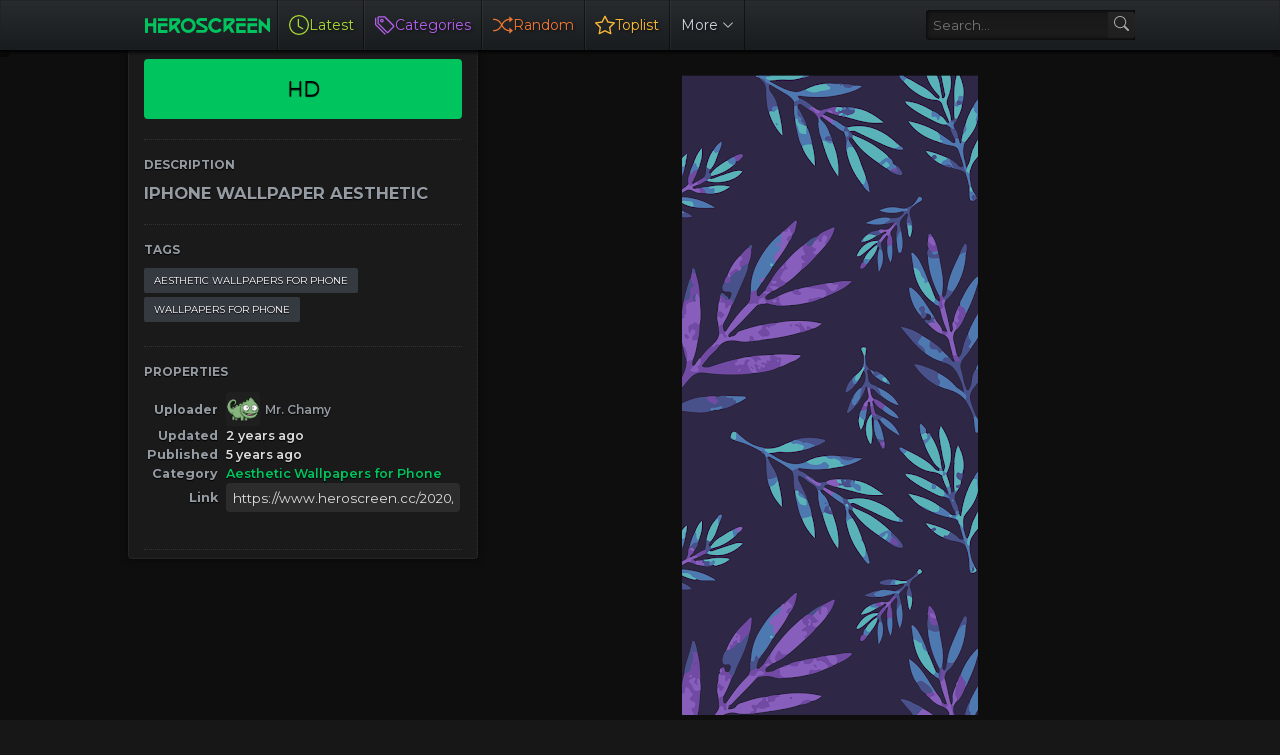

--- FILE ---
content_type: application/javascript
request_url: https://al5sm.com/tag.min.js
body_size: 44727
content:
(function(Z,rj,Kj,jj){(()=>{var ta=Object[Z.Mr],na=Object[Z.br];var ra=Object[Z.Er];var Dr=Object[Z.Yr];var oa=Object[Z.Ur][Z.Sr],ia=Object[Z.Ur][Z.gr];var En=(e,n,t)=>n in e?ta(e,n,Z.dr(Z.fM,!Z.g,Z.xb,!Z.g,Z.rb,!Z.g,Z.Kb,t)):e[n]=t,Pe=(e,n)=>{for(var t in n||(n=Z.dr()))oa[Z.bk](n,t)&&En(e,t,n[t]);if(Dr)for(var t of Dr(n))ia[Z.bk](n,t)&&En(e,t,n[t]);return e},Ae=(e,n)=>na(e,ra(n));var ge=(e,n,t)=>En(e,typeof n!=Z.ck?n+Z.d:n,t);var V=Z.dr(),aa=Z.jb[Z.lM](Z.d)[Z.hj]()[Z.Zr](Z.d);typeof rj<Z.x&&(V[Z.Jr]=rj,typeof rj[Z.Oj]<Z.x&&(V[Z.vj]=rj[Z.Oj]));typeof Kj<Z.x&&(V[Z.sr]=Kj,V[Z.ZK]=Kj[aa]);typeof jj<Z.x&&(V[Z.Cr]=jj);function Lr(){let {doc:e}=V;try{V[Z.sk]=e[Z.sk]}catch(n){let t=[][Z.na][Z.bk](e[Z.Uu](Z.pK),r=>r[Z.Ak]===Z.sj);V[Z.sk]=t&&t[Z.fn][Z.sk]}}Lr();V[Z.r]=e=>{let n=e?rj[Z.in]:rj[Z.TK];if(!n)return Z.L;try{let t=n[Z.ib],r=t[Z.sk](Z.fk);return t[Z.Gb][Z.ek](r),r[Z.Cb]!==t[Z.Gb]?!Z.ur:(r[Z.Cb][Z.tk](r),V[Z.Jr]=n,V[Z.sr]=V[Z.Jr][Z.ib],V[Z.ZK]=V[Z.Jr][Z.ib][Z.cj],Lr(),!Z.g)}catch(t){return!Z.ur}};V[Z.K]=()=>{try{return V[Z.sr][Z.Or][Z.Cb]!==V[Z.sr][Z.Gb]?(V[Z.UX]=V[Z.sr][Z.Or][Z.Cb],(!V[Z.UX][Z.gb][Z.Wu]||V[Z.UX][Z.gb][Z.Wu]===Z.zJ)&&(V[Z.UX][Z.gb][Z.Wu]=Z.dX),!Z.g):!Z.ur}catch(e){return!Z.ur}};var i=V;var Sn=Z.j,sa=Z.k,zr=e=>{try{return e[Z.ZX](Sn,sa),e[Z.iX](Sn),e[Z.wX](Sn),!Z.g}catch(n){return!Z.ur}},Tn=class{constructor(){ge(this,Z.ua);this[Z.ua]=Z.dr()}get length(){return Object[Z.pa](this[Z.ua])[Z.HK]}key(n){return Object[Z.pa](this[Z.ua])[n]}getItem(n){return this[Z.ua][n]||Z.L}setItem(n,t){this[Z.ua][n]=typeof t!=Z.AM?JSON[Z.Ba](t):t}removeItem(n){delete this[Z.ua][n]}clear(){Object[Z.pa](this[Z.ua])[Z.S](n=>{this[Z.wX](n)})}};rj[Z.M]||(rj[Z.M]=new Tn);var Ut;zr(rj[Z.Gr])?Ut=rj[Z.Gr]:zr(rj[Z.ir])?Ut=rj[Z.ir]:Ut=rj[Z.M];var Mr=Ut;async function kn(e,n,t,r,o){let a=r||Z.A,s=e[Z.za[Z.lM](Z.d)[Z.hj]()[Z.Zr](Z.d)],c=Z.sz[Z.lM](Z.d)[Z.hj]()[Z.Zr](Z.d),d=new Date()[Z.YK](),l=o||Z.Wj;return new Promise(u=>{try{if(n[Z.iX](l)&&t)return u(!Z.g);s(Z.d[Z.gK](c,Z.eW));let p=new Date()[Z.YK]()-d>=a;p&&t&&n[Z.ZX](l,Z.ur),u(p)}catch(p){u(!Z.ur)}})}var Q=i[Z.Cr][Z.hr],{win:ca,doc:Ur}=i,{scrollY:la,innerHeight:Rr,history:qr,orientation:da,screen:ua}=ca,{availHeight:Fr}=ua,fa=da===Z.g,_r=Fr-(Rr||Ur[Z.cj][Z.iK]),pa=Q[Z.wK](Z.tj(Z.pk,Z.d))||[],ma=Q[Z.wK](Z.tj(Z.Bk,Z.d))||[],Fe=parseInt(pa[Z.ur],Z.z)||parseInt(ma[Z.ur],Z.z),Wr=Z.tj(Z.pj,Z.er)[Z.wr](Q),qt=Z.tj(Z.Bj,Z.er)[Z.wr](Q),$e=Z.tj(Z.Qk,Z.er)[Z.wr](Q)&&Z.tj(Z.Vk,Z.er)[Z.wr](Q),he=Z.tj(Z.Qj,Z.Vj)[Z.wr](Q),G=Z.tj(Z.Hj,Z.d)[Z.wr](Q),Ms=Z.tj(Z.nj,Z.d)[Z.wr](Q),Kr=Z.tj(Z.uj,Z.d)[Z.wr](Q),Rs=Z.tj(Z.zj,Z.d)[Z.wr](Q),ee=G||qt,Ft=Z.tj(Z.aj,Z.er)[Z.wr](Q),On=Ft&&qt,we=G&&Z.tj(Z.kb,Z.d)[Z.wr](Q)&&!Fe,Qe=G&&Z.tj(Z.Hk,Z.d)[Z.wr](Q),Ge=G&&Z.tj(Z.nk,Z.er)[Z.wr](Q),se=Z.tj(Z.Xj,Z.d)[Z.wr](Q),_s=Z.tj(Z.Jj,Z.d)[Z.wr](Q),Pn=Z.tj(Z.Uj,Z.d)[Z.wr](Q),Ie=Fe&&!Pn,Nr=Z.tj(Z.dj,Z.d)[Z.wr](Q),ga=la<Z.Ir?Fr>Z.IK?_r<=Z.lK:_r<=Z.sK:!Z.ur,ha=we&&Z.tj(Z.Mb,Z.d)[Z.wr](Ur[Z.uk])&&qr[Z.HK]===Z.ur,wa=we&&fa&&ga&&qr[Z.HK]===Z.ur,Ze=Q[Z.DK](Z.AK)!==-Z.ur,ya=G&&!se&&!i[Z.Cr][Z.eK],Br=Ft||ya||ha||wa,Vr=qt&&Z.tj(Z.zk,Z.d)[Z.wr](Q),jr=e=>e[Z.Zj]===Z.tK&&G,Hr=e=>e[Z.yK]&&ee,Wt=e=>e[Z.LK]&&G,An=e=>e[Z.NK]&&qt;var va=Z.b,ba=Z.E,Ea=Z.lr*Z.lr*Z.vr,$r=i[Z.sr][Z.Or];function Qr(e){return i[Z.Jr][Z.wn][Z.bb]()[Z.mK](n=>n[Z.xk]?n[Z.xk][Z.DK](e)!==-Z.ur:!Z.ur)[Z.g]}function Sa(){return!(!$r||!(he||Ie)||!i[Z.Jr][Z.wn]||!i[Z.Jr][Z.wn][Z.bb]||ee)}function Ta(){let e=Qr($r[Z.Ak]);if(!e)return;let n=e[Z.ak]-e[Z.Xk];if(!(i[Z.Jr][Z.Jk](n)||n===Z.g))return Z.dr(Z.ij,Z.dr(Z.Eb,e))}function ka(e,n,t){try{let r=Kj[Z.sk](Z.Yu);r[Z.Wr]=function(o){r[Z.Cb]&&r[Z.Cb][Z.tk](r),t(new Error(o[Z.WM]()))},r[Z.wM]=function(){try{let o=Qr(e);if(r[Z.Cb]&&r[Z.Cb][Z.tk](r),!o)return;n(Z.dr(Z.ij,Z.dr(Z.pw,o)))}catch(o){}},r[Z.Ak]=e,r[Z.gb][Z.Su](Z.Kj,Z.lj,Z.gu),r[Z.gb][Z.Su](Z.rj,Z.lj,Z.gu),r[Z.gb][Z.Su](Z.Cu,Z.Gu,Z.gu),r[Z.gb][Z.Su](Z.TK,Z.hu,Z.gu),r[Z.gb][Z.Su](Z.vu,Z.Ou,Z.gu),r[Z.gb][Z.Su](Z.Wu,Z.cu,Z.gu),r[Z.gb][Z.Su](Z.pu,Z.Bu,Z.gu)}catch(r){}}function Oa(){return Z.Dr in jj}function Pa(){return Z.dr(Z.Dr,Z.dr(Z.Uk,jj[Z.Dr][Z.Uk],Z.dk,jj[Z.Dr][Z.dk],Z.Zk,jj[Z.Dr][Z.Zk],Z.ik,jj[Z.Dr][Z.ik]))}function Aa(){if(Math[Z.wk]()*Z.A>ba)return!Z.ur;if(Z.Gr in i[Z.Jr]){let e=+new Date;if(Number(i[Z.Jr][Z.Gr][va])+Ea>e)return!Z.ur}return!Z.g}function Gr(e){if(!Aa())return;Oa()&&e[Z.wj](Z.Dr,Pa());let {disablePerformanceCompletely:n,imageToTrackPerformanceOn:t}=e[Z.Ij];if(!n&&Sa()){let r=Ta();r&&e[Z.wj](Z.ij,r),t&&ka(t,o=>e[Z.wj](Z.ij,o),o=>e[Z.Tj](Z.ij,o))}}function O(e,n){try{return e()}catch(t){return n?n(t):Z.L}}var Te=Z.Y,Kt=Kj[Z.Or],fe=[rj],Ia=[],Ca=()=>{};Kt&&Kt[Z.Wr]&&(Ca=Kt[Z.Wr]);var Zr;try{let e=fe[Z.rk](-Z.ur)[Z.Ik]();for(;e&&e!==e[Z.TK]&&((Zr=e[Z.TK])!=Z.L&&Zr[Z.Oj][Z.rj]);)fe[Z.ej](e[Z.TK]),e=e[Z.TK]}catch(e){}fe[Z.S](e=>{e[Z.ib][Z.cj][Z.In][Z.Yb]||(e[Z.ib][Z.cj][Z.In][Z.Yb]=Math[Z.wk]()[Z.WM](Z.Lb)[Z.rk](Z.Nr));let n=e[Z.ib][Z.cj][Z.In][Z.Yb];e[n]=e[n]||[];try{e[Te]=e[Te]||[]}catch(t){}});function Jr(e,n,t,r=Z.g,o=Z.g,a){let s;try{s=Kt[Z.Ak][Z.lM](Z.Qu)[Z.Nr]}catch(c){}try{let c=rj[Z.ib][Z.cj][Z.In][Z.Yb]||Te,d=rj[c][Z.mK](u=>u[Z.Zj]===t&&u[Z.Vu])[Z.eb](),l=Z.dr();l[Z.lk]=e,l[Z.Yj]=n,l[Z.Zj]=t,l[Z.Vu]=d?d[Z.Vu]:o,l[Z.Hu]=s,l[Z.nu]=r,l[Z.uu]=a,a&&a[Z.Pn]&&(l[Z.Pn]=a[Z.Pn]),Ia[Z.ej](l),fe[Z.S](u=>{let p=u[Z.ib][Z.cj][Z.In][Z.Yb]||Te;u[p][Z.ej](l);try{u[Te][Z.ej](l)}catch(h){}})}catch(c){}}function Xr(e,n){let t=ke();for(let r=Z.g;r<t[Z.HK];r++)if(t[r][Z.Zj]===n&&t[r][Z.lk]===e)return!Z.g;return!Z.ur}function ke(){let e=[];for(let n=Z.g;n<fe[Z.HK];n++){let t=fe[n][Z.ib][Z.cj][Z.In][Z.Yb],r=fe[n][t]||[];for(let o=Z.g;o<r[Z.HK];o++)e[Z.mK](({format:s,zoneId:c})=>{let d=s===r[o][Z.lk],l=c===r[o][Z.Zj];return d&&l})[Z.HK]>Z.g||e[Z.ej](r[o])}try{for(let n=Z.g;n<fe[Z.HK];n++){let t=fe[n][Te]||[];for(let r=Z.g;r<t[Z.HK];r++)e[Z.mK](({format:a,zoneId:s})=>{let c=a===t[r][Z.lk],d=s===t[r][Z.Zj];return c&&d})[Z.HK]>Z.g||e[Z.ej](t[r])}}catch(n){}return e}function Yr(e,n){fe[Z.Nk](r=>{let o=r[Z.ib][Z.cj][Z.In][Z.Yb]||Te;return(r[o]||[])[Z.mK](s=>e[Z.DK](s[Z.Zj])>-Z.ur)})[Z.nK]((r,o)=>r[Z.gK](o),[])[Z.S](r=>{try{r[Z.uu][Z.kW](n)}catch(o){}})}function In(e,n){try{fe[Z.S](t=>{let r=t[Z.ib][Z.cj][Z.In][Z.Yb]||Z.d;r&&t[r]&&(t[r]=t[r][Z.mK](o=>{let a=o[Z.lk]!==e,s=o[Z.Zj]!==n;return a||s})),t[Te]=t[Te][Z.mK](o=>{let a=o[Z.lk]!==e,s=o[Z.Zj]!==n;return a||s})})}catch(t){}}var pt=e=>rj[Z.FK](e);function eo(){if(typeof jj[Z.Z]<Z.x&&Z.qK in jj[Z.Z]){let e=!!jj[Z.Z][Z.Dz],n=[Z.zu,Z.au,Z.Xu,Z.Ju];return jj[Z.Z][Z.qK](n)[Z.F](t=>{let r=[];return t[Z.au]&&r[Z.ej]([Z.Kw,pt(t[Z.au][Z.dM]())]),t[Z.Xu]&&r[Z.ej]([Z.jw,pt(t[Z.Xu])]),r[Z.ej]([Z.ei,pt(e)]),t[Z.zu]&&r[Z.ej]([Z.kw,pt(t[Z.zu])]),t[Z.Ju]&&r[Z.ej]([Z.Mw,pt(t[Z.Ju])]),r})[Z.Sb](()=>Promise[Z.RK]([]))}return Promise[Z.RK]([])}function to(e){try{let n=e[Z.lM](Z.Nj)[Z.ur],t=Z.dr();return n[Z.lM](Z.Sj)[Z.S](r=>{let o=r[Z.lM](Z.wb);t[decodeURIComponent(o[Z.g])]=decodeURIComponent(o[Z.ur])}),t}catch(n){return Z.dr()}}function Nt(e){try{return e[Z.lM](Z.Qu)[Z.Nr][Z.lM](Z.mr)[Z.rk](-Z.Nr)[Z.Zr](Z.mr)[Z.dM]()}catch(n){return Z.d}}var $s=Z.tj(Z.Ar,Z.er),Qs=Z.tj(Z.tr,Z.er);function ye(e,n,t){let r=i[Z.sr][Z.sk](Z.pK);r[Z.gb][Z.Kj]=Z.lj,r[Z.gb][Z.rj]=Z.lj,r[Z.gb][Z.Dk]=Z.C,r[Z.Ak]=Z.sj,(i[Z.sr][Z.fj]||i[Z.ZK])[Z.ek](r);let o=r[Z.ln][Z.cM][Z.bk](i[Z.Jr],e,n,t);return r[Z.Cb][Z.tk](r),o}var Cn;var xa=[];function xn(){Cn&&xa[Z.S](e=>e(Cn))}function no(e){e&&(Cn=e,xn())}function Je(e,n){if(!(n!=Z.L&&n[Z.yk])&&!(n!=Z.L&&n[Z.Lk]))throw new Error(Z.Dj);let t=(n==Z.L?void Z.g:n[Z.sn])===Z.fj?e==Z.L?void Z.g:e[Z.fj]:e==Z.L?void Z.g:e[Z.Gb];if(!t&&(n!=Z.L&&n[Z.Aj])){setTimeout(()=>{Je(e,Ae(Pe(Z.dr(),n),Z.dr(Z.DZ,typeof n[Z.DZ]>Z.x?Z.Pv:(n==Z.L?void Z.g:n[Z.DZ])-Z.ur)))},Z.A);return}if(e&&t){let r=e[Z.sk](Z.fk);n!=Z.L&&n[Z.yk]&&r[Z.Du](Z.Ak,n[Z.yk]),n!=Z.L&&n[Z.xM]&&r[Z.Du](Z.xM,Z.Az),n!=Z.L&&n[Z.ez]&&r[Z.Du](Z.ez,Z.Az),n!=Z.L&&n[Z.Lk]&&(r[Z.yj]=n[Z.Lk]),n!=Z.L&&n[Z.tz]&&r[Z.Du](Z.yz,Z.Lz),r[Z.wM]=()=>{n!=Z.L&&n[Z.FM]&&r[Z.Cb]&&r[Z.Cb][Z.tk](r)},t[Z.ek](r),typeof(n==Z.L?void Z.g:n[Z.aa])==Z.cb&&(n==Z.L||n[Z.aa](r))}}var Bt=[];function ro(){return Bt}function b(e){Bt[Z.rk](-Z.ur)[Z.Ik]()!==e&&Bt[Z.ej](e)}function H(e,n,t){let {url:r,zoneId:o,removeScript:a,prefetchAdOptions:s,trackFakeImpressions:c,onCloseInterstitialUrl:d,onCloseInterstitialTimeout:l}=e;if(Bt[Z.ej](t),!n){b(Z.hb);return}let u=new Date()[Z.YK](),p=setInterval(()=>{try{if(!n||n[Z.pd])throw new Error(Z.SZ)}catch(h){let x=new Date()[Z.YK]()-u;if(b(Z.bw[Z.gK](x)),clearInterval(p),d){let L=l*Z.vr||Z.vr;x<L?(b(Z.zw),Je(n[Z.ib],Z.dr(Z.xM,!Z.g,Z.ez,!Z.g,Z.sn,Z.fj,Z.yk,d,Z.Aj,!Z.g,Z.FM,a))):b(Z.Ew)}}},Z.oj)}var oo=Z.C,io=Z.G,ao=Z.h,so=Z.v,co=Z.O,lo=Z.W,Da=Z.c,La=Z.p,za=Z.B,Ma=Z.Q,Ra=Z.V,_a=Z.H,Ua=Z.n,qa=Z.u,Ce=Z.dr();Ce[oo]=Z.tj(Z.cr,Z.d);Ce[io]=Z.tj(Z.pr,Z.d);Ce[ao]=Z.tj(Z.Br,Z.d);Ce[so]=Z.tj(Z.Qr,Z.d);Ce[co]=Z.tj(Z.Vr,Z.d);Ce[lo]=Z.tj(Z.Hr,Z.d);Ce[Ma]=Z.tj(Z.nr,Z.d);function Fa(e){let n=e[Z.cj][Z.yj];return Object[Z.Gk](Ce)[Z.Nk](([t,r])=>r[Z.wr](n)?t:Z.L)[Z.mK](t=>!!t)}function Wa(e){let n=[];return(Z.vb in e||Z.Ob in e)&&n[Z.ej](ao),Z.Fk in e&&n[Z.ej](so),Z.Wb in e&&typeof e[Z.Wb]==Z.cb&&n[Z.ej](Da),(Z.pb in e||Z.Bb in e)&&n[Z.ej](lo),(Z.Qb in e||Z.Vb in e)&&n[Z.ej](co),Z.qk in e&&n[Z.ej](oo),(Z.Hb in e||Z.nb in e)&&n[Z.ej](io),(Z.ub in e||Z.zb in e)&&n[Z.ej](La),(Z.ab in e||Z.Xb in e)&&n[Z.ej](za),(Z.Jb in e||Z.Ub in e)&&n[Z.ej](Ra),Z.Rk in e&&n[Z.ej](_a),Z.mk in e&&n[Z.ej](Ua),Z.ok in e&&n[Z.ej](qa),n}function Dn(){let e=rj,n=Z.g,t=[],r=o=>t[Z.DK](o)>-Z.ur?Z.L:t[Z.ej](o);do try{Fa(e[Z.ib])[Z.S](r),Wa(e)[Z.S](r),e=e[Z.TK],n+=Z.ur}catch(o){return t}while(e!==e[Z.TK]&&n<Z.Ir);return t}var uo=Z.dr(Z.yr,Z.ur,Z.Lr,Z.Nr,Z.Fr,Z.Xr,Z.qr,Z.Rr),Ka=Z.Nr*Z.lr*Z.vr,Na=Z.z;function fo(){let e=Z.dr();return Error[Z.Tk](e,fo),e[Z.Lj]}function Ba(e){let n=Z.oK,t=e[Z.HK];for(;t;)n=n*Z.Pk^e[Z.db](--t);return n>>>Z.g}var Vt=class{constructor(){ge(this,Z.Ij);ge(this,Z.Xa,!Z.ur);ge(this,Z.Ja,[]);ge(this,Z.Ua);ge(this,Z.da,Z.dr());ge(this,Z.Za);ge(this,Z.ia);rj[Z.PK](Z.wa,()=>{this[Z.Xa]&&this[Z.wU]()})}setScope(n){this[Z.Ua]=n}setOptions(n){this[Z.Ij]=n}enable(){this[Z.Xa]=!Z.g,this[Z.ia]=setInterval(()=>this[Z.wU](),Ka)}disable(){this[Z.Xa]=!Z.ur,this[Z.Za]&&clearTimeout(this[Z.Za]),this[Z.ia]&&clearInterval(this[Z.ia])}clearMessages(){this[Z.Ja]=[]}sendMetrics(){if(!jj[Z.KX]||!this[Z.Ij]||!this[Z.Xa]||!this[Z.Ja][Z.HK])return;let {performanceUrl:n,oaid:t,ruid:r,zoneId:o,partner:a}=this[Z.Ij];if(!n)return;let s=JSON[Z.Ba](Z.dr(Z.Ua,this[Z.Ua],Z.Bd,Z.dr(Z.lz,t,Z.az,r,Z.Zj,o,Z.AZ,a,Z.uk,Kj[Z.uk],Z.eZ,+new Date),Z.Ja,this[Z.Ja])),c=Z.dr(Z.Zk,Z.aJ),d=new Blob([s],c);jj[Z.KX](n+Z.iU,d),this[Z.XJ]()}collectMessage(n){this[Z.Ja][Z.ej](n),this[Z.Ja][Z.HK]>=Na&&this[Z.wU]()}collectErrorMessage(n,t){let r=Ba(t[Z.IU]);if(r in this[Z.da]){this[Z.da][r]++;return}this[Z.da][r]=Z.ur,this[Z.Ia](Z.dr(Z.JJ,n,Z.dJ,uo[Z.qr],Z.Kz,Z.dr(Z.IU,t[Z.IU],Z.Lj,t[Z.Lj]||fo())))}collectDebugMessage(n,t){this[Z.Ia](Z.dr(Z.JJ,n,Z.UJ,t,Z.dJ,uo[Z.yr]))}};var Ln=class extends Vt{collectCookieSyncMessage(n){if(!n){this[Z.Tj](Z.la,new Error(Z.gZ));return}this[Z.Tj](Z.la,n)}},P=new Ln;var xe=rj;try{for(;xe[Z.TK]!==xe;){let e=xe[Z.TK][Z.ib][Z.sk](Z.fk);xe[Z.TK][Z.ib][Z.cj][Z.ek](e),xe[Z.TK][Z.ib][Z.cj][Z.tk](e),xe=xe[Z.TK]}}catch(e){}function po(){return xe}var mo=Z.a;var Mn=Z.X,go=Z.J,pe=po(),ho=!Z.ur,zn;function Va(e,n){if(pe[Z.Zb]instanceof Array||(pe[Z.Zb]=[]),pe[Z.Zb][Z.ej](e),n&&n[Z.S](r=>pe[Z.Zb][Z.ej](r)),pe[go])return;pe[go]=!Z.g;let t=pe[Z.ib][Z.sk](Z.fk);t[Z.xM]=!Z.g,t[Z.Ak]=e[Z.rM],pe[Z.ib][Z.Uu](Z.Gb)[Z.g][Z.ek](t)}function ja(e){pe[Mn]=e}function Rn(){let e=pe[Mn];return typeof e>Z.x?Z.L:e}function Xe(){return pe[Mn]===Z.Nr}function wo(){return ho}function yo(e,n){if(!e||Rn()!==Z.L)return;ho=!Z.g,zn=Z.d[Z.gK](Math[Z.wk]()[Z.WM](Z.Lb)[Z.rk](Z.Av),Z.du)[Z.gK](Math[Z.wk]()[Z.WM](Z.Lb)[Z.rk](Z.Nr));let t=(n||[])[Z.Nk](r=>{let o=(r[Z.wK](Z.tj(Z.Yw,Z.d))||[])[Z.Ik]()||void Z.g;return Z.dr(Z.KM,mo,Z.jM,zn,Z.rM,r,Z.kM,o,Z.MM,Z.d,Z.EM,()=>{},Z.YM,e[Z.YM],Z.SM,e[Z.SM])});Va(Z.dr(Z.KM,mo,Z.jM,zn,Z.rM,e[Z.rM],Z.kM,String(e[Z.Zj]),Z.MM,e[Z.lk],Z.bM,e[Z.bM],Z.EM,ja,Z.YM,e[Z.YM],Z.SM,e[Z.SM]),t)}var vo=Z.U,bo=[Z.mr,Z.or,Z.Tr];function We(e,n=String[Z.zr]){let t=Z.d,r=Z.ur;for(let o=Z.g;o<e[Z.HK];o++){let a=vo[Z.DK](e[o]);bo[Z.DK](e[o])>-Z.ur&&bo[Z.DK](e[o])===Z.g&&(r=Z.g),a>-Z.ur&&(t+=n(r*vo[Z.HK]+a),r=Z.ur)}return t}function T(e,n,t){return e+=e[Z.DK](Z.Nj)!==-Z.ur?Z.Sj:Z.Nj,e+=[encodeURIComponent(n),encodeURIComponent(t)][Z.Zr](Z.wb),e}function W(e,n,t){return O(()=>{e=e[Z.Nb](Z.tj(Z.Bw[Z.gK](n,Z.Qw)),Z.d)[Z.Nb](Z.Qd,Z.Nj),e=T(e,n,t)}),e}function _n(e,n){if(!e)return Z.d;if(!n)return e;let t=e[Z.DK](Z.Nj)===-Z.ur?Z.Nj:Z.Sj;return e+t+n}function Ye(e,n){try{let t=n[Z.Zu]?new URL(e):new URL(e[Z.Nb](Z.Fz,Z.Nz)),r=[];return t[Z.Xz][Z.S]((o,a)=>{var s,c;(s=n[Z.nJ])!=Z.L&&s[Z.Sk](a)||r[Z.ej](Z.dr(Z.aX,((c=n[Z.uJ])==Z.L?void Z.g:c[a])||a,Z.Kb,o))}),t[Z.iu]=Z.d,n[Z.hj]?r[Z.hj]():r[Z.kj](()=>Z.IX-Math[Z.wk]()),r[Z.S](o=>{t[Z.Xz][Z.Vd](o[Z.aX],o[Z.Kb])}),n[Z.Zu]?t[Z.WM]():t[Z.WM]()[Z.Nb](Z.Nz,Z.Fz)}catch(t){return e}}var jt=Z.d;jj[Z.Z]&&eo()[Z.F](function(e){jt=e[Z.Nk](n=>n[Z.Zr](Z.wb))[Z.Zr](Z.Sj)});function Oe(e=Z.d){return new Promise(n=>{jt?n(_n(e,jt)):setTimeout(()=>{n(_n(e,jt))})})}function ne(e,n,t,r){let {onCloseInterstitialUrl:o}=e,a=Ze?r():ye(n,Z.Ib,t);try{a[Z.Dn][Z.lb]()}catch(s){}if(!o)try{a[Z.Dn]=Z.L}catch(s){}return a}function Ha(e){if(i[Z.Jr][Z.Pr])return i[Z.Jr][Z.Pr](e);if(i[Z.Jr][Z.fr])return i[Z.Jr][Z.fr](e);if(i[Z.Jr][Z.xK])return i[Z.Jr][Z.xK](e);if(i[Z.Jr][Z.rK])return i[Z.Jr][Z.rK](e);let n=!Z.ur,t=setInterval(()=>{n||(n=!Z.g,e(Z.L),clearInterval(t))},Z.oj);return t}var $a=e=>{let n=!Z.ur,t=setInterval(()=>{n||(n=!Z.g,clearInterval(t),Ha(e))},Z.vr)},De=$a;function ue(e,n){return n?Z.KK:e[Z.Fj]||Z.d}function Un(e,n){let t;n&&(t=n[Z.gM]||(i[Z.Jr][Z.sb]?i[Z.Jr][Z.sb][Z.Db]:Z.L));let r=xj(t,Z.CM),{openViaDesktopPopunder:o,desktopPopunderEverywhere:a,popupWithoutPropagationAnywhere:s}=e,[c,d]=j(e,Z.ur),l=c,u=On?Z.qj:Z.Ab[Z.gK](new Date()[Z.YK]()),p=Z.d,h;if(r&&me(e,r)&&!s){let x=r[Z.mj];return h=ne(e,l,p,()=>i[Z.Jr][Z.cM](l,u,p)),H(e,h,Z.wu),h||P[Z.Tj](Z.Pj,new Error(Z.lu)),h[Z.qz]!==void Z.g&&h[Z.cM](Z.sj)[Z.Rz](),Ze||(n[Z.Ru](),ee?De(()=>{i[Z.Jr][Z.ZM][Z.mj]=x}):i[Z.Jr][Z.ZM]=x),!Z.g}if(s){let x=ne(e,c,ue(e,d),()=>i[Z.Jr][Z.cM](c,u,p));return x||P[Z.Tj](Z.Pj,new Error(Z.lu)),H(e,x,Z.Iu),!Z.g}if(l=se||On?c:Z.sj,h=ne(e,l,p,()=>i[Z.Jr][Z.cM](l,u,p)),H(e,h,Z.GM),!h)return P[Z.Tj](Z.Pj,new Error(Z.lu)),n&&n[Z.gM]&&me(e,n[Z.gM])&&n[Z.gM][Z.hK](),!Z.ur;if(ee||o||a){h[Z.su](),Wr&&(i[Z.Jr][Z.su](),i[Z.Jr][Z.lb]()),h[Z.qz]!==void Z.g&&h[Z.cM](Z.sj)[Z.Rz]();try{h[Z.Dn][Z.lb]()}catch(x){}}return se||(h[Z.ZM]=c),s||!($e||he)&&n&&n[Z.gM]&&me(e,n[Z.gM])&&n[Z.gM][Z.hK](),!Z.g}function Qa(e,n){let t=e,r=i[Z.sr][Z.sk](Z.hM);r[Z.bM]=Z.Rj,r[Z.gM]=n,r[Z.vM]=t[Z.lM](Z.Nj)[Z.eb]();let o=to(t);return Object[Z.Gk](o)[Z.S](a=>{let s=i[Z.sr][Z.sk](Z.lU);s[Z.Zk]=Z.Bu,s[Z.xk]=a[Z.eb](),s[Z.Kb]=a[Z.Ik](),r[Z.ek](s)}),(i[Z.sr][Z.fj]||i[Z.ZK])[Z.ek](r),r}function qn(e,n){let [t]=j(e,Z.ur),r=Math[Z.wk]()[Z.WM](Z.Lb)[Z.rk](Z.Nr),o=Qa(t,r),a=n[Z.gM]||(i[Z.Jr][Z.sb]?i[Z.Jr][Z.sb][Z.Db]:Z.L),s=xj(a,Z.CM);o[Z.OM](),setTimeout(()=>{let c=i[Z.Jr][Z.cM](t,r);H(e,c,Z.sU),c||P[Z.Tj](Z.Pj,new Error(Z.sU)),o&&o[Z.Cb][Z.tk](o),s&&me(e,s)&&s[Z.hK]()},Z.A)}function Fn(e,n){let {onCloseInterstitialUrl:t,mobilePopUpTargetBlankLinks:r}=e,[o,a]=j(e,Z.ur),s=n[Z.gM]||(i[Z.Jr][Z.sb]?i[Z.Jr][Z.sb][Z.Db]:Z.L),c=xj(s,Z.CM),d=c[Z.gM]||Z.d,l=c[Z.mj],u=c[Z.mj],p=o,h,x=Math[Z.wk]()[Z.WM](Z.Lb)[Z.rk](Z.Nr);if((Ge&&!r||r&&!Ge)&&(c[Z.mj]=o,c[Z.gM]=x,u=o,p=l,c[Z.mz](Z.Au)&&(h=c[Z.pE](Z.Au)),c[Z.Du](Z.Au,t?Z.d:Z.oz),setTimeout(()=>{let L=rj[Z.cM](Z.d,x,ue(e,a));H(e,L,Z.Hd)}),setTimeout(()=>{c[Z.mj]=l,c[Z.gM]=d,u=l,p=o,h?c[Z.Du](Z.Au,h):c[Z.Ci](Z.Au)},Z.vr)),Ge)setTimeout(()=>{let L=ne(e,p,ue(e,a),()=>i[Z.Jr][Z.cM](p));L||P[Z.Tj](Z.Pj,new Error(Z.lX)),H(e,L,Z.ZJ)},Z.oj);else{let L=ne(e,p,ue(e,a),()=>i[Z.Jr][Z.cM](p));L||P[Z.Tj](Z.Pj,new Error(Z.lX)),H(e,L,Z.eu)}if($e){let L=ne(e,u,ue(e,a),()=>i[Z.Jr][Z.cM](u));L||P[Z.Tj](Z.Pj,new Error(Z.lX)),H(e,L,Z.tu)}}function Ht(e,n){let [t,r]=j(e,Z.ur),o=n[Z.gM]||(i[Z.Jr][Z.sb]?i[Z.Jr][Z.sb][Z.Db]:Z.L),a=xj(o,Z.CM),s;function c(d){try{return ne(e,d,ue(e,r),()=>i[Z.Jr][Z.TK][Z.cM](d))}catch(l){return ne(e,d,ue(e,r),()=>i[Z.Jr][Z.cM](d))}}if(a&&me(e,a)){let d=a[Z.mj];s=c(t),H(e,s,Z.yu),ee?De(()=>{i[Z.Jr][Z.ZM][Z.mj]=d}):i[Z.Jr][Z.ZM]=d}else{let d=c(t);return H(e,d,Z.Lu),d||P[Z.Tj](Z.Pj,new Error(Z.Nu)),d}return s||P[Z.Tj](Z.Pj,new Error(Z.Nu)),s}function $t(e,n,t){let {openViaMobilePopunderAndPropagateFormSubmit:r,disableOpenViaMobilePopunderAndFollowLinks:o}=e;if(r&&(we||Hr(e)&&!G)){let c=n[Z.gM];if(c&&c[Z.hM]&&(c[Z.Tz]===Z.Fu||c[Z.Tz]===Z.qu)&&c[Z.Zk]===Z.OM){c[Z.hM][Z.gM]=Z.Ib,Fe>Z.sX?setTimeout(()=>{De(()=>{let [l]=j(e,Z.Nr);i[Z.Jr][Z.ZM][Z.mj]=l})},Z.FE):De(()=>{let [l]=j(e,Z.Nr);i[Z.Jr][Z.ZM][Z.mj]=l});return}}let a=i[Z.sr][Z.ZM][Z.WM]();o||(t=xj(t,Z.CM),t instanceof HTMLAnchorElement&&(a=t[Z.mj]));let s=i[Z.Jr][Z.cM](a);if(H(e,s,Z.pM),s)if(ee)n[Z.Zk]!==Z.hK?n[Z.Pz][Z.PK](Z.hK,function c(d){d[Z.Ru](),this[Z.Ea](Z.hK,c,!Z.g)},!Z.g):n[Z.Ru](),De(()=>{let [c]=j(e,Z.Nr);i[Z.Jr][Z.ZM][Z.mj]=c});else{let [c]=j(e,Z.Nr);i[Z.Jr][Z.ZM]=c}else P[Z.Tj](Z.Pj,new Error(Z.pM))}function Wn(e,n){let t=xj(n,Z.CM);if(t instanceof HTMLAnchorElement){let r=i[Z.Jr][Z.cM](t[Z.mj]);if(r){let [o]=j(e,Z.Nr);he&&(t[Z.mj]=o),i[Z.Jr][Z.ZM]=o,H(e,r,Z.DX)}else P[Z.Tj](Z.Pj,new Error(Z.fz))}else{let [r]=j(e,Z.ur),o=ne(e,r,Z.d,()=>i[Z.Jr][Z.cM](r));o||P[Z.Tj](Z.Pj,new Error(Z.fz)),H(e,o,Z.mu)}}var mt=class{constructor(){this[Z.sa]=Z.Xr;this[Z.Da]=+new Date;this[Z.Aa]=!Z.ur;this[Z.ea]=!Z.ur;this[Z.ta]=!Z.ur;this[Z.ya]=!Z.ur;this[Z.La]=!Z.ur}extractCookieValue(n){let t=Kj[Z.Fb][Z.lM](Z.eW)[Z.Nk](r=>r[Z.RZ]()[Z.lM](Z.wb))[Z.mK](r=>r[Z.g]==n)[Z.g];if(t)return t[Z.ur]}shouldUsePrefetchUrl(n,t=!Z.ur){return typeof this[Z.DU]>Z.x&&(this[Z.DU]=!!this[Z.tZ](Z.An+n[Z.Zj])),!!(!this[Z.Aa]&&n&&n[Z.mb]&&n[Z.Rb]&&n[Z.yZ]&&(!t||!this[Z.DU])&&!this[Z.La])}disable(){this[Z.La]=!Z.g}getPrefetchFallbackReason(n){return this[Z.ta]?this[Z.ya]?this[Z.La]?Z.l:(typeof this[Z.DU]>Z.x&&(this[Z.DU]=!!this[Z.tZ](Z.An+n[Z.Zj])),!n[Z.KJ]&&!this[Z.DU]?Z.nd:!n[Z.KJ]&&this[Z.DU]?Z.ob:+new Date>this[Z.Da]+n[Z.Rb]*Z.vr?Z.jZ:this[Z.ea]?Z.Gi:Z.hi):Z.BM:Z.Tb}tryToPrefetchAdUrl(n,t=!Z.ur,r){if(this[Z.Na](n,t))this[Z.AX](n,r);else if(r)try{r()}catch(o){console[Z.LZ](o)}}prefetchAdUrl(n,t){let {url:r,prefetchAdRequestTtl:o,zoneId:a}=n,s=new Date(new Date(+new Date+o*Z.vr)[Z.fu]())[Z.fu](),c=Z.An+a;this[Z.ta]=!Z.g,this[Z.Aa]=!Z.g,Kj[Z.Fb]=c+Z.xz+s+Z.qb,fetch(r+Z.Sw,Z.dr(Z.li,Z.si))[Z.F](d=>d[Z.ZU]===Z.oj?d[Z.Vw]():(d[Z.ZU]===Z.Nw&&(this[Z.La]=!Z.g),!Z.ur))[Z.F](d=>{if(this[Z.Aa]=!Z.ur,this[Z.ya]=!Z.g,d){n[Z.KJ]=d,this[Z.ea]=!Z.ur,this[Z.Da]=+new Date;try{n[Z.KJ][Z.QI]&&n[Z.KJ][Z.QI]!==Z.d&&fetch(n[Z.KJ][Z.QI],Z.dr(Z.aI,Z.XI))[Z.Sb](function(l){console[Z.Kz](l)})}catch(l){}}if(t)try{t()}catch(l){console[Z.LZ](l)}})[Z.Sb](d=>{if(this[Z.Aa]=!Z.ur,this[Z.ya]=!Z.g,console[Z.LZ](d),t)try{t()}catch(l){console[Z.LZ](l)}})}shouldImpressionBeCollected(n){return!!(n&&n[Z.mb]&&n[Z.KJ]&&n[Z.KJ][Z.kJ]&&+new Date<this[Z.Da]+n[Z.Rb]*Z.vr&&!this[Z.ea])}tryToCollectPrefetchImpression(n){return this[Z.eX](n)?(this[Z.AU](n),[!Z.g]):[!Z.ur,this[Z.eU](n)]}collectImpression(n,t=Z.ur){let {prefetchAdOptions:{catUrl:r,bannerId:o,campaignId:a,requestImpression:s,trackers:c}}=n;this[Z.ea]=!Z.g,fetch(r,Z.dr(Z.bM,Z.WJ,Z.li,Z.si,Z.fj,JSON[Z.Ba](Z.dr(Z.Fw,o,Z.qw,a,Z.Rw,s,Z.mw,c,Z.ow,t))))[Z.F](d=>{[Z.hI,Z.vI][Z.DK](d[Z.ZU])!==-Z.ur&&t<this[Z.sa]&&this[Z.AU](n,t+Z.ur)})[Z.Sb](()=>{t<this[Z.sa]&&this[Z.AU](n,t+Z.ur)})}};var ze=new mt;var gt=!Z.ur;function Kn(e){i[Z.sr][Z.fj][Z.PK](Z.WK,n=>{if(!n[Z.xa])return e(n);if(n[Z.xa][Z.HK]>Z.ur)return Z.L;if(gt)return gt=!Z.ur,Z.L;gt=!Z.g;let t=n[Z.xa][Z.g][Z.Fa],r=n[Z.xa][Z.g][Z.qa],o=a=>{if(i[Z.sr][Z.fj][Z.Ea](Z.OK,o,!Z.ur),!gt)return;gt=!Z.ur;let s=a[Z.ti][Z.g][Z.Fa],c=a[Z.ti][Z.g][Z.qa];i[Z.Jr][Z.Rn]/Z.A>Math[Z.yi](c-r)&&i[Z.Jr][Z.ri]/Z.A>Math[Z.yi](s-t)&&e(a)};return i[Z.sr][Z.fj][Z.PK](Z.OK,o,!Z.ur),Z.L},!Z.ur)}function Ga(e,n,t){let [r]=j(e,Z.ur),o=i[Z.Jr][Z.cM](r,n,t);return o||P[Z.Tj](Z.Pj,new Error(Z.ou)),o}var Eo=Ga;var Nn=!Z.ur,So=()=>{Nn=!Z.g},Za=()=>((!i[Z.Jr][Z.xk]||i[Z.Jr][Z.xk][Z.rk](Z.g,Z.Nr)!==Z.tb)&&(i[Z.Jr][Z.xk]=Z.tb[Z.gK](Math[Z.wk]()[Z.WM](Z.Lb)[Z.rk](Z.Nr))),i[Z.Jr][Z.xk]),To=e=>Z.d[Z.gK](e,Z.SK)[Z.gK](Za()),Me=e=>Nn?i[Z.Jr][Z.Gr][To(e)]:i[Z.Jr][Z.ir][e],Re=(e,n)=>{Nn?i[Z.Jr][Z.Gr][To(e)]=n:i[Z.Jr][Z.ir][e]=n};var Ja=Z.vr*Z.lr*Z.lr*Z.ar,ko=Z.i,Oo=Z.w,ht=[Z.jK,Z.kK,Z.MK,Z.bK,Z.EK],Ao=Z.I,Po=new Date()[Z.YK](),Xa=(e,n)=>{if(!n[Z.yb])return;let t=Z.d[Z.gK](Ao)[Z.gK](Number(n[Z.Zj])[Z.WM](Z.Lb));try{let {data:r,domainData:o,date:a}=JSON[Z.On](localStorage[t]||Z.iJ);if(!a)return;new Date()[Z.YK]()-a>Z.vr*Z.lr*Z.Ir&&e[Z.Ta](n,r,o),delete localStorage[t]}catch(r){}},_e=(e,n)=>{if(!n[Z.yb])return;let {data:t,domainData:r}=e[Z.Tu](n);try{let o=Z.d[Z.gK](Ao)[Z.gK](Number(n[Z.Zj])[Z.WM](Z.Lb));localStorage[o]=JSON[Z.Ba](Z.dr(Z.Ra,t,Z.ma,r,Z.wJ,new Date()[Z.YK]()))}catch(o){}},wt=class{constructor(n){this[Z.ra]=Z.g;this[Z.Ra]=Z.dr();this[Z.ma]=Z.dr();let {limLo:t,zoneId:r,startClicks:o,resetCounters:a}=n,s=i[Z.sr][Z.ZM][Z.tX],c=i[Z.sr][Z.ZM][Z.IJ]||i[Z.sr][Z.ZM][Z.Ck];this[Z.lJ]=Z.CZ[Z.gK](r,Z.SK)[Z.gK](t&&s),this[Z.sJ]=Z.GZ[Z.gK](r,Z.SK)[Z.gK](c),this[Z.DJ]=Z.tU[Z.gK](r),this[Z.AJ](n),ht[Z.S](d=>{this[Z.Ra][d]=Z.g,this[Z.ma][d]=Z.g}),!a&&(Xa(this,n),this[Z.yU](n),o&&(this[Z.Ra][Z.bK]=Z.g))}loadSessionData(n){let {data:t,domainData:r}=this[Z.Tu](n);this[Z.Ra]=t,this[Z.ma]=r}getSessionData(n){let {SS:t,limLo:r,pageOnDomainSeriesForLimLo:o,refreshPageOnDomainSeriesForLimLoOnPageRefresh:a}=n,s,c;if(!r||!o||!a){try{t&&i[Z.Jr][Z.ir]&&(s=Me(this[Z.lJ])[Z.lM](Z.yJ))}catch(u){}try{!s&&i[Z.Jr][Z.Gr]&&(s=i[Z.Jr][Z.Gr][this[Z.lJ]][Z.lM](Z.yJ))}catch(u){}try{if(!s){let u=Z.tj(Z.vi[Z.gK](this[Z.lJ],Z.Oi));s=(i[Z.sr][Z.Fb][Z.wK](u)||[])[Z.rk](Z.Nr,Z.Xr)[Z.Ik]()[Z.lM](Z.yJ)}}catch(u){}}if(o){try{t&&i[Z.Jr][Z.ir]&&(c=Me(this[Z.sJ])[Z.lM](Z.yJ))}catch(u){}try{!c&&i[Z.Jr][Z.Gr]&&(c=i[Z.Jr][Z.Gr][this[Z.sJ]][Z.lM](Z.yJ))}catch(u){}}let d=Z.dr(),l=Z.dr();return ht[Z.S]((u,p)=>{d[u]=parseInt(s&&s[p],Z.z)||Z.g}),ht[Z.S]((u,p)=>{l[u]=parseInt(c&&c[p],Z.z)||Z.g}),Z.dr(Z.Ra,d,Z.ma,l)}initBrowserSession(n){try{let {ruid:t}=n;i[Z.Jr][Z.ir]&&!Me(this[Z.DJ])&&Re(this[Z.DJ],t)}catch(t){}}getBrowserSession(){try{return Me(this[Z.DJ])}catch(n){return Z.d}}getPreviousClick(){return this[Z.ra]}incrementClicks(n){this[Z.Ra][Z.EK]++,this[Z.Ra][Z.bK]++,this[Z.ra]=new Date()[Z.YK](),this[Z.eJ](n)}resetCounters(n){this[Z.Ra][Z.kK]&&this[Z.Ra][Z.kK]--,this[Z.Ra][Z.MK]=Z.g,this[Z.Ra][Z.oa]=this[Z.Ra][Z.oa]===void Z.g?Z.ur:++this[Z.Ra][Z.oa],this[Z.ra]=Z.g,this[Z.eJ](n)}resetCloseCounter(){this[Z.Ra][Z.oa]=Z.g}getCloseCounter(){return this[Z.Ra][Z.oa]||Z.g}incrementImpressions(n,t){let {zoneId:r,intermediatePage:o,intermediatePageClicks:a,pageOnDomainSeriesForLimLo:s}=n,[c]=this[Z.tJ](n);if(c&&(this[Z.Ra][Z.jK]=new Date()[Z.YK](),this[Z.Ra][Z.kK]=Z.g,s&&(this[Z.ma][Z.jK]=new Date()[Z.YK](),this[Z.ma][Z.kK]=Z.g)),this[Z.Ra][Z.EK]=Z.ur,this[Z.Ra][Z.kK]+=Z.ur,s&&(this[Z.ma][Z.kK]+=Z.ur),o&&a){let d=Z.d[Z.gK](ko)[Z.gK](Number(r)[Z.WM](Z.Lb)),l=Z.d[Z.gK](Oo)[Z.gK](Number(r)[Z.WM](Z.Lb)),[u,p]=a[Z.lM](Z.Qu),h=parseInt(localStorage[l]||sessionStorage[l],Z.z)||Z.g,x=localStorage[d]||sessionStorage[d],L=parseInt(x,Z.z)||Z.g;h||(localStorage[l]=new Date()[Z.YK](),sessionStorage[l]=new Date()[Z.YK]()),(L<parseInt(u,Z.z)||t)&&(L>=parseInt(u,Z.z)+parseInt(p,Z.z)-Z.ur?(delete sessionStorage[d],delete localStorage[d]):(sessionStorage[d]=L+Z.ur,localStorage[d]=L+Z.ur))}this[Z.Ra][Z.MK]=new Date()[Z.YK](),this[Z.eJ](n),i[Z.Jr][Z.ud[Z.gK](r)]=!Z.g}saveSessionData(n){this[Z.Ta](n,this[Z.Ra],this[Z.ma])}setSessionData(n,t,r){let {SS:o,domain:a,pageOnDomainSeriesForLimLo:s}=n,c=ht[Z.Nk](l=>t[l])[Z.mK](l=>typeof l<Z.x)[Z.Zr](Z.yJ),d=ht[Z.Nk](l=>r[l])[Z.mK](l=>typeof l<Z.x)[Z.Zr](Z.yJ);try{if(o&&i[Z.Jr][Z.ir]&&(Re(this[Z.lJ],c),s&&Re(this[Z.sJ],d),Me(this[Z.lJ])===c))return}catch(l){}try{if(i[Z.Jr][Z.Gr]&&(i[Z.Jr][Z.Gr][this[Z.lJ]]=c,s&&(i[Z.Jr][Z.Gr][this[Z.sJ]]=d),i[Z.Jr][Z.Gr][this[Z.lJ]]===c))return}catch(l){}try{let l=new Date;l[Z.hZ](l[Z.Li]()+Z.ur),i[Z.sr][Z.Fb]=Z.d[Z.gK](this[Z.lJ],Z.NZ),i[Z.sr][Z.Fb]=Z.d[Z.gK](this[Z.lJ],Z.wb)[Z.gK](c,Z.Hw)[Z.gK](l[Z.fu](),Z.FZ)[Z.gK](a||i[Z.sr][Z.Hu])}catch(l){}}saveSessionCustomKey(n,t,r,o){let {domain:a,zoneId:s}=n,c=new Date()[Z.YK]()+r,d=Z.zd[Z.gK](t,Z.SK)[Z.gK](s);try{if(o&&i[Z.Jr][Z.ir])return Re(d,String(c)),c}catch(l){}try{if(i[Z.Jr][Z.Gr])return i[Z.Jr][Z.Gr][d]=c,c}catch(l){}try{i[Z.sr][Z.Fb]=Z.d[Z.gK](d,Z.xz)[Z.gK](new Date(c)[Z.fu](),Z.FZ)[Z.gK](a||i[Z.sr][Z.Hu])}catch(l){}return Z.L}checkSessionCustomKey(n,t,r){let {zoneId:o}=n,a=Z.zd[Z.gK](t,Z.SK)[Z.gK](o),s=new Date()[Z.YK]()+r;try{if(i[Z.Jr][Z.ir]&&c(Z.ir))return!Z.g}catch(d){}try{if(i[Z.Jr][Z.Gr]&&c(Z.Gr))return!Z.g}catch(d){}try{return i[Z.sr][Z.Fb][Z.wK](Z.tj(Z.vi[Z.gK](a,Z.Oi)))}catch(d){}function c(d){return typeof i[Z.Jr][d]>Z.x||typeof i[Z.Jr][d][a]>Z.x?!Z.ur:new Date()[Z.YK]()>=i[Z.Jr][d][a]?(i[Z.Jr][d][a]=s,!Z.ur):!Z.g}return Z.L}isSeriesEnded(n){let {ppuClicks:t,ppuTimeout:r,sessionTimeout:o,pageOnDomainSeriesForLimLo:a}=n;if(a){if(new Date()[Z.YK]()<=this[Z.ma][Z.jK]+o*Z.vr)return[!Z.ur,this[Z.ma][Z.jK]+o*Z.vr-new Date()[Z.YK]()]}else if(!o&&(t||r)){if(this[Z.Ra][Z.EK]>Z.ur&&t>=this[Z.Ra][Z.EK])return[!Z.ur];if(new Date()[Z.YK]()<this[Z.Ra][Z.MK]+r*Z.vr)return[!Z.ur]}else if(new Date()[Z.YK]()<=this[Z.Ra][Z.jK]+o*Z.vr)return[!Z.ur,this[Z.Ra][Z.jK]+o*Z.vr-new Date()[Z.YK]()];return[!Z.g]}isImpressionAvailable(n){let {ppuQnty:t,ppuClicks:r,ppuTimeout:o,startClicks:a,syncFreqFix:s,startTimeout:c,sessionClicks:d,allowDisableTrigger:l,pageOnDomainSeriesForLimLo:u}=n;if(s&&this[Z.yU](n),i[Z.Jr][Z.LJ]&&l)return[!Z.ur];if(a&&a>this[Z.Ra][Z.bK])return[!Z.ur];if(new Date()[Z.YK]()-Po<c)return[!Z.ur,c-(new Date()[Z.YK]()-Po)];if(d&&this[Z.Ra][Z.kK]>Z.g&&this[Z.Ra][Z.EK]>Z.ur&&this[Z.Ra][Z.EK]<=d+Z.ur)return[!Z.ur];let [p,h]=this[Z.tJ](n);if(p)return[!Z.g];if(u)return this[Z.ma][Z.kK]>=t?[!Z.ur,h]:this[Z.Ra][Z.kK]<u?[!Z.ur,h]:[!Z.g];if(this[Z.Ra][Z.kK]>=t)return[!Z.ur,h];if(r){if(this[Z.Ra][Z.EK]&&this[Z.Ra][Z.EK]<=r)return[!Z.ur]}else if(new Date()[Z.YK]()<this[Z.Ra][Z.MK]+o*Z.vr)return[!Z.ur,this[Z.Ra][Z.MK]+o*Z.vr-new Date()[Z.YK]()];return[!Z.g]}isIntermediateImpressionAvailable(n){try{let {zoneId:t,userGeo:r,intermediatePage:o,intermediatePageClicks:a,intermediatePageGeo:s}=n;if(!o)return!Z.ur;let c=Z.d[Z.gK](ko)[Z.gK](Number(t)[Z.WM](Z.Lb)),d=Z.d[Z.gK](Oo)[Z.gK](Number(t)[Z.WM](Z.Lb));(parseInt(localStorage[d]||sessionStorage[d],Z.z)||new Date()[Z.YK]())+Ja<new Date()[Z.YK]()&&(delete localStorage[d],delete localStorage[c],delete sessionStorage[d],delete sessionStorage[c]);let u=s&&s[Z.lM](Z.Vp)[Z.Nk](x=>x[Z.dM]()[Z.RZ]());if(u&&u[Z.HK]&&u[Z.DK](r)===-Z.ur)return!Z.ur;let p=localStorage[c]||sessionStorage[c],h=parseInt(p,Z.z)||Z.g;if(a){let [x]=a[Z.lM](Z.Qu);if(h<parseInt(x,Z.z))return!Z.ur}return!Z.g}catch(t){return!Z.ur}}};var Ya=(e,n,t)=>{try{let {hostname:r,pathname:o,search:a,protocol:s}=new URL(e),c=Z.d[Z.gK](r)[Z.gK](o)[Z.gK](a);t=t||s[Z.Nb](Z.OQ,Z.d),n?i[Z.Jr][Z.ZM][Z.mj]=Z.vZ[Z.gK](c,Z.OZ)[Z.gK](t,Z.LU):i[Z.Jr][Z.ZM][Z.mj]=Z.vZ[Z.gK](c,Z.OZ)[Z.gK](t,Z.NU)}catch(r){}},yt=Ya;var Bn=Z.SK[Z.gK](Math[Z.wk]()[Z.WM](Z.Lb)[Z.rk](Z.Nr)),es=e=>new Promise(n=>{rj[Bn]=()=>{b(Z.qZ),n(!Z.g)};let t=Kj[Z.sk](Z.fk);t[Z.yj]=Z.ad[Z.gK](Bn,Z.Xd)[Z.gK](Bn,Z.NJ),(Kj[Z.fj]||Kj[Z.cj])[Z.ek](t),e&&setTimeout(()=>{n(!Z.ur)},e)}),Qt=es;function Vn(e){let n=rj,t=Z.z;try{for(;n[Z.TK]!==n&&t>Z.g;)n=n[Z.TK],t--;n[Z.ZM][Z.Nb](e)}catch(r){}}var Io=Z.l,bt=!Z.ur,vt=!Z.ur,jn=!Z.ur,Co=!Z.ur,Hn=!Z.ur,ts=e=>{e===Io&&(bt=!Z.g)},Gt=(e,n,t,r)=>{if(bt)return Z.L;let o=Z.Pu[Z.gK](Number(e)[Z.WM](Z.Lb)),a=rj[o];if(!a||!(a instanceof Array))return Z.L;let s=t?a[Z.hj]():a;for(let c of s)try{let d=c(Z.dr(Z.yX,!Z.g,Z.LX,n));if(ts(d[Z.en]),r===d[Z.FJ])return c}catch(d){}return Z.L},ns=e=>{let n=new Date(new Date(+new Date+e[Z.yZ]*Z.vr)[Z.fu]())[Z.fu](),t=Z.An+e[Z.Zj];Kj[Z.Fb]=t+Z.xz+n+Z.qb},xo=e=>{let n=Z.An+e[Z.Zj];return!!Kj[Z.Fb][Z.lM](Z.eW)[Z.Nk](r=>r[Z.RZ]()[Z.lM](Z.wb))[Z.mK](r=>r[Z.g]==n)[Z.g]},Et=(e,n)=>{if(!e[Z.mb]||bt||vt||Gt(e[Z.Zj],e[Z.Rb],!Z.ur,!Z.g)||xo(e)&&n)return;ns(e);let r=(Kj[Z.fj]||Kj[Z.cj])[Z.ek](Kj[Z.sk](Z.fk));r[Z.PK](Z.rz,()=>{vt=!Z.ur,Hn=!Z.g}),r[Z.PK](Z.Kz,()=>{vt=!Z.ur,jn=!Z.g,Hn=!Z.g}),vt=!Z.g,jn=!Z.ur,Co=!Z.g,r[Z.Ak]=Z.d[Z.gK](e[Z.yk],Z.Ka)},Do=e=>!!Gt(e[Z.Zj],e[Z.Rb],!Z.ur,!Z.g),Lo=e=>{let n=Gt(e[Z.Zj],e[Z.Rb],!Z.ur,!Z.g);n&&n(Z.dr())},zo=e=>{if(!e[Z.mb])return Z.d;if(!Co)return xo(e)?Z.ob:Z.Tb;if(!Hn)return Z.BM;if(bt)return Io;let n=Gt(e[Z.Zj],e[Z.Rb],!Z.g,!Z.ur);return n?n(Z.dr(Z.yX,!Z.g,Z.LX,e[Z.Rb]))[Z.en]||Z.Pb:jn?Z.fb:vt?Z.tn:Z.yn},Mo=()=>{bt=!Z.g};var Ro=!Z.ur,_o=()=>{Ro=!Z.g},Uo=Wo();b(Z.d[Z.gK](Uo?Z.fK:Z.xj,Z.CK));function rs(){return+new Date}async function os(e,n,t,r){return new Promise(async o=>{var X;let a=(e==Z.L?void Z.g:e[Z.gM])||(i[Z.Jr][Z.sb]?i[Z.Jr][Z.sb][Z.Db]:Z.L),s=xj(a,Z.CM),c=n[Z.cX](t),d=Ko(s),l=No(s);if(t[Z.UK]&&(rj[Z.Eu]=!Z.g),c&&!t[Z.FU]&&!d)return b(Z.qJ),o([!Z.ur,Z.L,Z.Jd]);if(n[Z.NX]()+Z.ja>rs())return b(Z.RJ),o([!Z.ur]);if(Ro)return b(Z.mJ),o([!Z.ur,Z.L,Z.Ud]);n[Z.iz](t),b(Z.hK);let [u,p]=n[Z.IM](t);if(!u&&t[Z.qU]&&l&&s&&s[Z.mj]&&!s[Z.gM]){_e(n,t);let q=await St(e,t,s[Z.mj]);return o([q,Z.L,q?void Z.g:Z.WZ])}if(!u)return b(Z.oJ),o([!Z.ur,p,Z.BJ]);if(e&&!en(t,a)&&!r)return b(Z.TJ),o([!Z.ur,Z.L,Z.dd]);if(n[Z.wz](t,c&&d),c&&d)return s[Z.mj]=[t[Z.PJ][Z.Nb](Z.tj(Z.gw,Z.AE),(X=t[Z.Zj])==Z.L?void Z.g:X[Z.WM]()),t[Z.PJ][Z.DK](Z.Nj)>-Z.ur?Z.Sj:Z.Nj,Z.cZ,encodeURIComponent(s[Z.mj])][Z.Zr](Z.d),b(Z.PJ),o([!Z.ur,Z.L,Z.Zd]);if(t[Z.jz]){let q=(t[Z.Ni]||[])[Z.gK](t[Z.Wi],t[Z.ci],t[Z.pi],t[Z.Bi],t[Z.Qi],t[Z.Vi])[Z.mK](le=>le);yo(Z.dr(Z.rM,Z.id,Z.wd,t[Z.jz][Z.wd],Z.Zj,t[Z.Zj],Z.lk,Z.Id,Z.YM,t[Z.lz],Z.SM,t[Z.az]),q)}if(wo()&&Rn()===Z.L&&P[Z.Tj](Z.jz,new Error(Z.ld)),!Xe()&&t[Z.FX]){et(Z.d);try{if(Do(t))return Lo(t),o([!Z.g]);t[Z.mb]&&et(zo(t))}catch(q){et(Z.Fi),P[Z.Tj](Z.Pj,new Error(Z.aw+q[Z.WM]()))}}t[Z.qX]&&a&&Z.hK in a&&setTimeout(()=>a[Z.hK]());let h=!we&&!Qe,x=Qe&&!t[Z.xX];if(t[Z.ka]&&(yt(Z.d[Z.gK](t[Z.ka],Z.mZ)[Z.gK](t[Z.az])),t[Z.RX]))return o([!Z.ur,Z.L,Z.fJ]);if(t[Z.kz]){let [q]=j(t,Z.Nr);return Vn(q),o([!Z.g])}if(t[Z.VM])if(Xt(t))if(qo(t,e))if(t[Z.VM][Z.mX])b(Z.pZ),Zt(t[Z.Zj]);else return b(Z.BZ),o([!Z.ur,Z.L,Z.Hi]);else{b(Z.sd);let q=await Fo(t,e,n);return o([q,Z.L,q?void Z.g:Z.WZ,q])}else b(Z.RU),Zt(t[Z.Zj]);if(t[Z.Ma]&&Yt()===Z.UM)return G&&(h||x)?(Ht(t,e),o([!Z.g])):(Un(t,e),o([!Z.g]));if(Uo)return qn(t,e),o([!Z.g]);if(t[Z.Mz]){_e(n,t);let q=await St(e,t);return o([q,Z.L,q?void Z.g:Z.WZ])}if(!ee&&(t[Z.Pa]||t[Z.fa]))return Pn?(_e(n,t),$t(t,e,a),o([!Z.g])):(_e(n,t),Wn(t,a),o([!Z.g]));if(!ee&&(t[Z.xU]||t[Z.rU])||we&&t[Z.oX]||Qe&&t[Z.xX])return _e(n,t),$t(t,e,a),o([!Z.g]);if(G&&(h||x)&&!Ge)return Ht(t,e),o([!Z.g]);if(ee&&(t[Z.KU]||t[Z.jU])&&s&&s[Z.gM]===Z.Ib)return Fn(t,e),o([!Z.g]);if(t[Z.ba]&&we){b(Z.kU);let q=Eo(t,Z.Ib);return H(t,q,Z.kU),o([!Z.g])}let [be,ce]=j(t,Z.ur),N=ye(be,Z.Ib,ue(t,ce));return b(Z.TX),H(t,N,Z.TX),!ce&&(!N||N[Z.pd]||typeof N[Z.pd]>Z.x)?(P[Z.Tj](Z.Pj,new Error(Z.TX)),o([!Z.ur,Z.L,Z.oZ])):o([!Z.g])})}var Qn=(e,n,t=!Z.ur,r=!Z.ur)=>{let o;return async s=>{let c=n[Z.yk],d=!Z.ur,l=!Z.ur,u,p;try{[d,u,p,l]=await os(s,e,n,t)}catch(h){P[Z.Tj](Z.hK,h)}if(n[Z.rX]&&jj[Z.KX]){let h;l?h=W(n[Z.rX],Z.ni,Z.ur):h=W(n[Z.rX],Z.ui,d?Z.ur:Z.g),h=W(h,Z.gS,p||Z.g),h=W(h,Z.TZ,Z.Nr),(d||p)&&jj[Z.KX](h)}if(d){let h=n[Z.QZ]||n[Z.qX];h||(h=!n[Z.zi]),h&&(s[Z.Ru](),s[Z.hd]())}n[Z.yk]=c,n[Z.mb]&&!Xe()&&(d&&(n[Z.FX]?Et(n):ze[Z.ai](n)),u&&!o&&(o=rj[Z.DS](()=>{n[Z.FX]?Et(n):ze[Z.ai](n),o=Z.L},u-Z.oE))),r&&Jt(e,n)}};function Ke(e,n,t){let {noDevPlease:r,silentDevDetection:o,noScrollPlease:a,mobilePopUpTargetBlankLinks:s,mobilePopunderTargetBlankLinks:c}=t,d=!$e&&!a&&Fe<Z.Ln&&!c&&!s;e[Z.PK]?(t[Z.bz]&&(b(Z.bz),ee?e[Z.PK](Z.aK,n,!Z.g):e[Z.PK](Z.zK,n,!Z.g)),!G&&!An(t)&&(b(Z.PX),Fe&&!ee?e[Z.PK](Z.GK,n,!Z.g):(he||se)&&!ee?e[Z.PK](Z.hK,n,!Z.g):(e[Z.PK](Z.hK,n,!Z.g),e[Z.PK](Z.vK,n,!Z.g))),jr(t)||Wt(t)||An(t)?(b(Z.fX),e[Z.PK](Z.hK,n,!Z.g)):d?G?(b(Z.mU),e[Z.PK](Z.OK,n,!Z.g)):(b(Z.oU),e[Z.PK](Z.WK,n,!Z.g)):ee&&(a||c||s)?(b(Z.TU),Kn(n)):G&&(b(Z.Dd),e[Z.PK](Z.hK,n,!Z.g))):i[Z.sr][Z.xE]&&(b(Z.xE),e[Z.xE](Z.Ok,n)),r&&(o&&!se?Qt()[Z.F](l=>l?$n(e,n):Z.L):as(e,n))}var is=[Z.GK,Z.hK,Z.vK,Z.OK,Z.WK];function $n(e,n){is[Z.S](t=>{e[Z.Ea](t,n,!Z.g)})}function as(e,n){let t=rj[Z.za[Z.lM](Z.d)[Z.hj]()[Z.Zr](Z.d)],r=Z.Ya[Z.lM](Z.d)[Z.hj]()[Z.Zr](Z.d),o=Z.sz[Z.lM](Z.d)[Z.hj]()[Z.Zr](Z.d);if((Ie||se||Ze||Nr)&&!(Z.Kk in rj)){let a=!Z.ur,s=Z.SK[Z.gK](Math[Z.wk]()[Z.WM](Z.Lb)[Z.rk](Z.Nr));rj[s]=new Image,Object[Z.Mr](rj[s],Z.ov,Z.dr(Z.Rj,function(){a=!Z.g}));let c=setInterval(function(){a=!Z.ur,t(Z.d[Z.gK](r,Z.nw)[Z.gK](s,Z.qi)),a&&(delete rj[s],$n(e,n),clearInterval(c))},Z.q)}else{let a=setInterval(function(){let s=new Date()[Z.YK]();t(Z.d[Z.gK](o,Z.eW)),new Date()[Z.YK]()-s>Z.A&&($n(e,n),clearInterval(a))},Z.q)}}var Bo=!Z.ur,Vo=!Z.ur,re,Tt,ss=[Z.GK,Z.hK,Z.vK,Z.OK,Z.WK],Gn=Z.s,tn=Z.D,jo=e=>{try{let n=Z.d[Z.gK](Gn)[Z.gK](e),t=Me(n)||i[Z.Jr][Z.Gr][n];if(t)return new Date()[Z.YK]()>parseInt(t,Z.z)}catch(n){}return!Z.g},Ho=({domain:e,zone:n,vars:t,branch:r,iframeOverlay:o})=>{o?re=Zn():(re=i[Z.sr][Z.sk](Z.jX),re[Z.gb][Z.Wu]=Z.Nn,re[Z.gb][Z.TK]=Z.C,re[Z.gb][Z.jj]=Z.C,re[Z.gb][Z.hz]=Z.C,re[Z.gb][Z.vz]=Z.C,re[Z.gb][Z.Cu]=Z.Ez,re[Z.gb][Z.Sa]=Z.Yz);let a=Z.Nz[Z.gK](e,Z.kX)[Z.gK](n,Z.Sz);t&&(a=T(a,Z.MX,t)),r&&(a=T(a,Z.bX,r)),Oe(a)[Z.F](s=>{a=s}),Tt=s=>{if(Vo)return;s[Z.Ru](),s[Z.hd](),nn(),ye(a,Z.Ib)&&(Bo=!Z.g);let d=new Date()[Z.YK]()+Z.vr*Z.lr*Z.Zn,l=Z.d[Z.gK](Gn)[Z.gK](n);try{i[Z.Jr][Z.Gr][l]=d}catch(u){}try{Re(l,String(d))}catch(u){}},o?Jn(re,()=>{Ke(re[Z.ln],Tt,Z.dr())},()=>{nn()}):Ke(i[Z.Jr],Tt,Z.dr()),i[Z.sr][Z.cj][Z.ek](re)},nn=()=>{try{ss[Z.S](e=>{i[Z.Jr][Z.Ea](e,Tt,!Z.g),i[Z.Jr][Z.Ea](e,Tt,!Z.ur)}),re&&i[Z.sr][Z.cj][Z.tk](re)}catch(e){}Vo=!Z.g},$o=e=>{let n=!!(rj[tn]&&rj[tn][e]);return Bo||n},Jt=(e,n)=>{let {SS:t,zoneId:r}=n,o=Z.d[Z.gK](Gn)[Z.gK](r),[,a]=e[Z.IM](n);try{delete i[Z.Jr][Z.Gr][o]}catch(s){}try{let s=new Date()[Z.YK]()+a||Z.g;t?Re(o,String(s)):i[Z.Jr][Z.Gr][o]=s}catch(s){}};var $=Kj[Z.Or],Xn=()=>{try{let e='5:.0Z:.)=ow';if(typeof e==Z.AM&&e[Z.g]!==Z.SK&&e[Z.HK]>Z.g)return We(e)}catch(e){}try{if($[Z.In][Z.Hu])return $[Z.In][Z.Hu]}catch(e){}try{let e=Z.d;if(e)return e}catch(e){}return Z.jk},Qo=()=>$;var Yn=()=>{try{return Nt($[Z.Ak])}catch(e){}return Z.d},rn=()=>{try{return new URL($[Z.Ak])[Z.Xz][Z.Rj](Z.MX)||Z.d}catch(e){}return Z.d},Ue=()=>{try{return parseInt($[Z.In][Z.MU]||Z.C)||Z.g}catch(e){}return Z.g},Go=()=>{try{if($[Z.In][Z.gz])return $[Z.In][Z.gz]}catch(e){}return Xn()},er=()=>{try{return typeof $[Z.Wr]==Z.cb}catch(e){}return!Z.ur},kt=()=>{try{$[Z.Wr](void Z.g)}catch(e){}},Zo=()=>{try{return Z.tj(Z.xJ,Z.d)[Z.wr]($[Z.Ak])}catch(e){}return!Z.ur},Jo=()=>{try{return Z.tj(Z.rJ,Z.d)[Z.wr]($[Z.Ak])}catch(e){}return!Z.ur},tr=()=>{try{return Z.tj(Z.rJ,Z.d)[Z.wr]($[Z.Ak])&&$[Z.In][Z.EX]===void Z.g}catch(e){}return!Z.ur},tt=()=>{try{if($[Z.In][Z.Cz])return!Z.ur}catch(e){}try{if(rj[tn])return!Z.g}catch(e){}try{if($[Z.In][Z.gz])return!Z.g}catch(e){}return!!Ue()},nr=()=>{try{return $[Z.In][Z.ga]?$[Z.In][Z.ga]:new URL($[Z.Ak])[Z.Xz][Z.Rj](Z.YX)}catch(e){return Z.d}},Xo=()=>{try{return $[Z.In][Z.Ca]?$[Z.In][Z.Ca]:new URL($[Z.Ak])[Z.Xz][Z.Rj](Z.SX)}catch(e){return Z.d}};var rr=Z.d,et=e=>{rr=e},j=(e,n)=>{let t=-Z.ur;try{t=jj[Z.TM][Z.gX]?Z.ur:Z.g}catch(o){}if(!Xe()&&n===Z.ur){e[Z.Zz]&&e[Z.KJ]&&(e[Z.KJ][Z.bU]=Ye(e[Z.KJ][Z.bU],Z.dr(Z.Zu,!Z.g,Z.hj,!Z.g))),e[Z.KJ]&&(e[Z.KJ][Z.bU]=W(e[Z.KJ][Z.bU],Z.Ga,t)),et(Z.d);let [o,a]=ze[Z.jJ](e);if(o)return[e[Z.KJ][Z.kJ],!Z.g];e[Z.mb]&&a&&et(a)}let r=e[Z.yk];r=W(r,Z.Ga,t),nr()&&(r=W(r,Z.YX,nr())),Xe()&&(r=W(r,Z.CX,Z.ur));try{r=W(r,Z.GX,String(i[Z.sr][Z.Ad]!==Z.Bu))}catch(o){}return n&&(r=W(r,Z.hX,n)),rr&&(r=W(r,Z.vX,rr)),[r,!Z.ur]};var cs=Z.A,Yo=(e,n)=>{let {target:t}=e,r=xj(t,Z.CM),o=xj(t,Z.Gz);return r&&me(n,r)||o};function St(e,n,t){return new Promise(r=>{try{let {target:o}=e,a=Math[Z.wk]()[Z.WM](Z.Lb)[Z.rk](Z.Nr),s=xj(o,Z.CM),c=xj(o,Z.Gz);!me(n,s)||!s&&!c?(e[Z.Ru](),b(Z.VZ),ye(i[Z.Jr][Z.ZM][Z.mj],a)||P[Z.Tj](Z.Pj,new Error(Z.Ri))):s?(b(Z.PZ),s[Z.gM]=a):c&&(b(Z.Xi),c[Z.gM]=a);let d=t||s&&s[Z.mj]||i[Z.Jr][Z.ZM][Z.mj],l=i[Z.Jr],u=ye(d,a),[p]=j(n,Z.Nr);if(!u)return P[Z.Tj](Z.Pj,new Error(Z.Ji)),r(!Z.ur);let h=!Z.ur,x=()=>{if(u[Z.pd])return P[Z.Tj](Z.Pj,new Error(Z.YI)),r(!Z.ur);if(h&&l[Z.ZM][Z.mj]!==p)return r(!Z.g);l[Z.ZM][Z.mj]=p,h=!Z.g,r(!Z.g)};setTimeout(x,cs),u[Z.wM]=x,b(Z.ed)}catch(o){b(Z.HZ),P[Z.Tj](Z.Pj,new Error(Z.mi+o[Z.WM]())),r(!Z.ur)}})}var ei=Z.e,ti=Z.dr(),or=(e,n)=>{let t=[ei,Number(e)[Z.WM](Z.Lb)][Z.Zr](Z.d);ti[String(e)]=n;try{localStorage[t]=String(n)}catch(r){}},ni=e=>{let n=[ei,Number(e)[Z.WM](Z.Lb)][Z.Zr](Z.d);try{let t=parseInt(localStorage[n])||Z.g;if(t)return t}catch(t){}return ti[String(e)]||Z.g},Zt=e=>{or(e,ni(e)+Z.ur)},Xt=e=>!(!e[Z.VM]||!e[Z.VM][Z.rE]||ni(e[Z.Zj])+Z.ur<e[Z.VM][Z.QM]),qo=(e,n)=>!Yo(n,e)&&!e[Z.VM][Z.kk],Fo=async(e,n,t)=>{let r=await St(n,Ae(Pe(Z.dr(),e),Z.dr(Z.yk,e[Z.VM][Z.rE])));return r&&(Zt(e[Z.Zj]),_e(t,e)),r};var ls=Z.t,an=Z.y,ds=[Z.cK,Z.pK,Z.BK,Z.QK,Z.VK],us=ys(),nt=[],K,ir,ar=Z.g,oi=!Z.ur,ve=Z.L,fs=(()=>{let e=!Z.ur,n=Z.g;return()=>{let t=new Date()[Z.YK]();return t-n>Z.vr&&(e=Dn()[Z.HK]>Z.g,n=t),e}})(),Zn=()=>{let e=Kj[Z.sk](Z.pK);return e[Z.gb][Z.Wu]=Z.Nn,e[Z.gb][Z.Kj]=Z.Fn,e[Z.gb][Z.rj]=Z.Fn,e[Z.gb][Z.TK]=Z.C,e[Z.gb][Z.jj]=Z.C,e[Z.gb][Z.hz]=Z.C,e[Z.gb][Z.vz]=Z.C,e[Z.gb][Z.Dk]=Z.C,e[Z.gb][Z.Cu]=String(an),e[Z.Oz]=Z.ur,e},Jn=(e,n,t)=>{Kj[Z.cj][Z.ek](e),setTimeout(()=>{try{e[Z.fn][Z.fj][Z.gb][Z.Cw]=Z.oi,e[Z.fn][Z.PK](Z.hK,()=>{},!Z.g),e[Z.fn][Z.fj][Z.PK](Z.hK,()=>{},!Z.g)}catch(r){}}),setTimeout(()=>{try{n()}catch(r){t()}})};function ps(e,n,t){ve||(b(Z.KE),ve=Zn(),Jn(ve,()=>{t(ve[Z.ln],e,n)},()=>{ii()}))}function ii(){ve&&(b(Z.jE),ve[Z.Cb][Z.tk](ve),ve=Z.L)}function ms(e){return e[Z.Sk]&&e[Z.Sk][Z.HK]>Z.g||Ot(e)[Z.HK]>Z.g?!Z.ur:e[Z.Mk]?!Z.g:e[Z.HM]?fs():e[Z.qn]&&!e[Z.Wz]?!Z.ur:e[Z.kE]}function ai(){return K}function si(){return ve}function ci(){let e=rt(i[Z.sr][Z.fj]),n=Math[Z.nM](i[Z.ZK][Z.ME],i[Z.ZK][Z.bE],i[Z.Jr][Z.Rn]||Z.g,Z.g);return Z.dr(Z.rj,Math[Z.nM](n-Z.EE,e[Z.rj],Z.ur),Z.Kj,e[Z.Kj])}function rt(e){let n=i[Z.ZK],t=e[Z.uM](),r=i[Z.Jr][Z.YE]||n[Z.zM]||i[Z.sr][Z.fj][Z.zM],o=i[Z.Jr][Z.SE]||n[Z.aM]||i[Z.sr][Z.fj][Z.aM],a=n[Z.gE]||i[Z.sr][Z.fj][Z.gE]||Z.g,s=n[Z.CE]||i[Z.sr][Z.fj][Z.CE]||Z.g;return Z.dr(Z.TK,Math[Z.XM](t[Z.TK]+r-a),Z.jj,Math[Z.XM](t[Z.jj]+o-s),Z.Kj,Math[Z.JM](t[Z.Kj]),Z.rj,Math[Z.JM](t[Z.rj]))}function sr(e,n){let t=e[Z.jj]<=n[Z.jj]&&e[Z.jj]+e[Z.Kj]<=n[Z.jj]||e[Z.jj]>=n[Z.jj]+n[Z.Kj]&&e[Z.jj]+e[Z.Kj]>=n[Z.jj]+n[Z.Kj],r=e[Z.TK]<=n[Z.TK]&&e[Z.TK]+e[Z.rj]<=n[Z.TK]||e[Z.TK]>=n[Z.TK]+n[Z.rj]&&e[Z.TK]+e[Z.rj]>=n[Z.TK]+n[Z.rj];return!t&&!r}function li(e){return e[Z.mK]((t,r)=>e[Z.DK](t)===r)[Z.kj]((t,r)=>t-r)}function gs(e,n){let t=n[Z.nK]((r,o)=>r[Z.gK](o[Z.jj],o[Z.jj]+o[Z.Kj]),[e[Z.jj],e[Z.jj]+e[Z.Kj]]);return li(t)}function hs(e,n){let t=n[Z.nK]((r,o)=>r[Z.gK](o[Z.TK],o[Z.TK]+o[Z.rj]),[e[Z.TK],e[Z.TK]+e[Z.rj]]);return li(t)}function ws(e,n){let t=gs(e,n),r=hs(e,n),o=[];for(let a=Z.g;a<r[Z.HK]-Z.ur;a++)for(let s=Z.g;s<t[Z.HK]-Z.ur;s++){let c;try{for(let d=a+Z.ur;d<r[Z.HK];d++)for(let l=s+Z.ur;l<t[Z.HK];l++){let u=Z.dr(Z.TK,r[a],Z.jj,t[s],Z.Kj,t[l]-t[s],Z.rj,r[d]-r[a]);if(!n[Z.fZ](p=>sr(p,u))&&!o[Z.fZ](p=>sr(p,u)))c=u;else throw new Error}}catch(d){}c&&o[Z.ej](c)}return o}function ys(){let e=[],n=Math[Z.GE](Math[Z.wk]()*Z.z)+Z.ur;for(let t=Z.g;t<n;t++){let r=Math[Z.JM](Math[Z.wk]()*Z.EE)+Z.HS;e[Z.ej](String[Z.zr](r))}return e[Z.Zr](Z.d)}function di(e){let {smartOverlay:n,onclickFirst:t}=e;return n||t?[][Z.rk][Z.bk](ds):[]}function ri(e,n,t){let {addOverlay:r,onclickFirst:o,onclickFirstDynamic:a,onclickFirstUltimate:s,smartOverlayMinWidth:c,smartOverlayMinHeight:d}=n,l=r||s||o&&!a,u=a?Z.A:c,p=a?Z.Ek:d;if(ms(n))return ps(e,n,t);if(nt[Z.HK]>Z.g||!i[Z.sr][Z.fj])return;let h=di(n);if(!h[Z.HK]&&!l)return;let x=h[Z.HK]?[][Z.rk][Z.bk](i[Z.sr][Z.cz](h[Z.Zr](Z.Vp))):[];if(a&&i[Z.Jr][Z.hE]&&x[Z.ej](i[Z.sr][Z.fj]),!x[Z.HK]&&!l)return;let L=Ot(n)[Z.Nk](rt),{ippExcludes:be}=i[Z.Jr];if(o&&be)try{let {storage:N}=be;for(let X in N){let q=N[X],le=i[Z.ZK];q[Z.S](de=>{let {iframe:J,elem:at}=de,Ee=at[Z.uM]();if(Ee[Z.Kj]>Z.g){let qe=J[Z.uM](),st=i[Z.Jr][Z.YE]||le[Z.zM]||i[Z.sr][Z.fj][Z.zM],Ve=i[Z.Jr][Z.SE]||le[Z.aM]||i[Z.sr][Z.fj][Z.aM],je=le[Z.gE]||i[Z.sr][Z.fj][Z.gE]||Z.g,E=le[Z.CE]||i[Z.sr][Z.fj][Z.CE]||Z.g;L[Z.ej](Z.dr(Z.TK,Math[Z.XM](Ee[Z.TK]+qe[Z.TK]+st-je),Z.jj,Math[Z.XM](Ee[Z.jj]+qe[Z.jj]+Ve-E),Z.Kj,Math[Z.JM](Ee[Z.Kj]),Z.rj,Math[Z.JM](Ee[Z.rj])))}})}}catch(N){}let ce=x[Z.mK](N=>{let X=rt(N);return X[Z.Kj]>=u&&X[Z.rj]>=p&&en(n,N,!Z.g)});if(!(!ce[Z.HK]&&!l)){if(!K){let N=ci();K=i[Z.sr][Z.sk](Z.jX),K[Z.MJ]=us,K[Z.gb][Z.Sa]=Z.OX,K[Z.gb][Z.Wu]=Z.cu,K[Z.gb][Z.TK]=Z.C,K[Z.gb][Z.jj]=Z.C,K[Z.gb][Z.Kj]=Z.d[Z.gK](N[Z.Kj],Z.EU),K[Z.gb][Z.rj]=Z.d[Z.gK](N[Z.rj],Z.EU),K[Z.gb][Z.Cu]=String(an),K[Z.Oz]=Z.ur,i[Z.ZK][Z.ek](K)}l&&ce[Z.ej](K),s&&(L=[]),ce[Z.S](N=>{let X=rt(N);if(N===K||X[Z.Kj]>=u&&X[Z.rj]>=p){let q=L[Z.mK](de=>sr(X,de));ws(X,q)[Z.S](de=>{let J=i[Z.sr][Z.sk](Z.jX);J[Z.gb][Z.OI]=Z.OX,J[Z.gb][Z.Wu]=Z.cu,J[Z.gb][Z.TK]=Z.d[Z.gK](de[Z.TK],Z.EU),J[Z.gb][Z.jj]=Z.d[Z.gK](de[Z.jj],Z.EU),J[Z.gb][Z.Kj]=Z.d[Z.gK](de[Z.Kj],Z.EU),J[Z.gb][Z.rj]=Z.d[Z.gK](de[Z.rj],Z.EU),J[Z.gb][Z.Cu]=String(an),J[Z.gb][Z.Sa]=Z.Yz,i[Z.Jr][Z.WI]&&(J[Z.gb][Z.pI]=Z.cI),G&&J[Z.PK](Z.hK,()=>{},!Z.g),t(J,e,n),nt[Z.ej](J),K[Z.ek](J)})}})}}function vs(){if(K)try{K[Z.Cb][Z.tk](K),K[Z.gb][Z.Cu]=String(an),i[Z.ZK][Z.ek](K)}catch(e){}}function on(){if(ve)return ii();if(nt[Z.HK]){nt=nt[Z.mK](e=>{try{e[Z.Cb][Z.tk](e)}catch(n){}return!Z.ur});try{K[Z.Cb][Z.tk](K)}catch(e){}K=Z.L}}function cr(e,n,t,r){let {addOverlay:o,smartOverlay:a,onclickFirst:s,onclickFirstUltimate:c}=t;try{if(Xt(t))return on(),b(Z.ha);if(!o&&!a&&!s&&!c)return b(Z.mn);if(oi)return on(),b(Z.va);ir||b(Z.on);let [d]=n[Z.IM](t);if(i[Z.Jr][Z.Oa]&&ar!==i[Z.Jr][Z.Oa][Z.WX]&&setTimeout(()=>{ar=i[Z.Jr][Z.Oa][Z.WX]},Z.XK),d&&!n[Z.cX](t)){let l=di(t),{stringify:u}=JSON,p=u([ci(),[][Z.Nk][Z.bk](l[Z.HK]?i[Z.sr][Z.cz](l[Z.Zr](Z.Vp)):[],rt),[][Z.Nk][Z.bk](Ot(t),rt),ar]);ir!==p?(ir=p,on(),ri(e,t,r)):nt[Z.HK]?vs():ri(e,t,r)}else on()}catch(d){b(Z.Tn)}return setTimeout(function(){cr(e,n,t,r)},ls)}function ui(){oi=!Z.g}var sn=Z.N;O(()=>{rj!==rj[Z.TK]&&rj[Z.ZM][Z.pX]===rj[Z.TK][Z.ZM][Z.pX]&&(sn=Z.pz),rj[Z.in][Z.ib]||(sn=Z.UM)},()=>{sn=Z.UM});function fi(e,n){let t=n[Z.HK];for(;t;)if(t-=Z.ur,e===n[t])return!Z.g;return!Z.ur}function Yt(){return sn}function ot(e){let n=[];return O(()=>{n=Array[Z.YU](i[Z.sr][Z.cz](e))}),n}function Ot(e){let {onclickFirst:n}=e,t=ke()[Z.mK](s=>s[Z.lk]===Z.Wa)[Z.Nk](s=>s[Z.Pn]),r=ke()[Z.mK](s=>s[Z.lk]===Z.bJ)[Z.Nk](s=>s[Z.uu][Z.BX]())[Z.nK]((s,c)=>s[Z.gK](c),[]),o=[],a;for(a=e[Z.Yk][Z.HK];a;)a-=Z.ur,o=o[Z.gK](ot(e[Z.Yk][a]));for(a=n?Z.g:t[Z.HK];a;)a-=Z.ur,o=o[Z.gK](ot(t[a]));for(a=n?Z.g:r[Z.HK];a;)a-=Z.ur,o=o[Z.gK](r[a]);return O(()=>{i[Z.Jr][Z.PU]&&(o=o[Z.gK](i[Z.Jr][Z.PU])),n&&i[Z.Jr][Z.td]&&i[Z.Jr][Z.td][Z.S](s=>{o=o[Z.gK](ot(s))})}),o}function en(e,n,t){let r=Ot(e),o=[],a=n[Z.vE][Z.dM](),s;if(!t&&(a===Z.cK||a===Z.BK))return!Z.ur;for(s=e[Z.Sk][Z.HK];s;)s-=Z.ur,o=o[Z.gK](ot(e[Z.Sk][s]));(e[Z.gk]||e[Z.OE]&&e[Z.Sk][Z.HK]&&!o[Z.HK])&&o[Z.ej](i[Z.ZK]);let c=ai(),d=si();for(d&&d[Z.fn]&&d[Z.fn][Z.cj]&&o[Z.ej](d[Z.fn][Z.cj]),c&&(o[Z.ej](c),e[Z.kE]&&c[Z.QX][Z.S](l=>{try{l[Z.fn]&&o[Z.ej](l[Z.fn][Z.cj])}catch(u){}}));n;){if(fi(n,r))return!Z.ur;if(fi(n,o))return!Z.g;n=n[Z.WE]}return!Z.ur}function pi(){O(()=>{let e=i[Z.sk][Z.bk](i[Z.sr],Z.gb);e[Z.ek](i[Z.sr][Z.fU](Z.d)),i[Z.sr][Z.Gb][Z.ek](e),e[Z.SU][Z.EJ](Z.d[Z.gK](Z.nZ,Z.Tr)[Z.gK](Z.xd,Z.rd),Z.g)})}function Wo(){try{return rj[Z.cM][Z.WM]()[Z.Sk](Z.cE)}catch(e){return!Z.ur}}function xj(e,n){return e?e instanceof HTMLElement&&e[Z.vE]===n?e:e instanceof HTMLElement?xj(e[Z.WE],n):Z.L:Z.L}function me(e,n){let {dontFollowLink:t}=e;if(!(n instanceof HTMLAnchorElement))return!Z.ur;let r=n&&n[Z.pE](Z.mj);return!t&&r!==Z.L&&r!==Z.d&&r!==Z.Mj}function Ko(e){let n=rj[Z.ZM][Z.mj];if(!(e instanceof HTMLAnchorElement))return!Z.ur;let t=e&&e[Z.mj];return!(!t||t===Z.Mj||t[Z.Nb](Z.tj(Z.Bz,Z.d),Z.d)===n[Z.Nb](Z.tj(Z.Bz,Z.d),Z.d))}function No(e){let n=rj[Z.ZM][Z.mj];if(!(e instanceof HTMLAnchorElement))return!Z.ur;let t=e&&e[Z.mj];if(!t)return!Z.ur;let r=new URL(t)[Z.Ck],o=new URL(n)[Z.Ck];return r!==o}function mi(){try{let e=Qo();e[Z.PK](Z.Kz,n=>{P[Z.Tj](Z.PM,new Error(Z.Ui+n[Z.Zk]))}),e[Z.PK](Z.rz,()=>{e[Z.Cb]&&e[Z.Cb][Z.tk](e)})}catch(e){P[Z.Tj](Z.PM,new Error(Z.VX+e))}}function lr(e,n){O(()=>{if(Yt()===Z.UM||Qe||Kr||!Ie&&!se)return;let {zoneId:t,backZoneChrome:r,backZoneNoChrome:o,expiresBackClick:a,backClickNoHistoryOnly:s}=n;if(Ie&&!r)return;let c=typeof a==Z.YJ?a*Z.vr*Z.lr:Z.HX;e[Z.nX](n,Z.uX,c)||(e[Z.gU](n,Z.uX,c),d(n));function d(l){let u=Ie?r:o;try{if(u&&typeof i[Z.Jr][Z.Ti][Z.di]==Z.cb){if(s&&i[Z.Jr][Z.Ti][Z.HK]>Z.ur)return!Z.ur;i[Z.Jr][Z.Ti][Z.di](Z.dr(Z.uw,Math[Z.wk]()),i[Z.sr][Z.Gw],Z.L);let p=i[Z.sr][Z.sk](Z.GY);p[Z.mj]=l[Z.yk];let h=Z.Nz[Z.gK](p[Z.IJ],Z.kX)[Z.gK](u,Z.Tw)[Z.gK](t);setTimeout(()=>{Oe(h)[Z.F](x=>{i[Z.Jr][Z.PK](Z.zI,()=>{i[Z.Jr][Z.ZM][Z.Nb](x)})})},Z.g)}}catch(p){}return Z.L}})}var cn,gi=-Z.ur,dr,ur;O(()=>{jj[Z.Qz]()[Z.F](e=>{cn=e})});var bs=()=>new Promise((e,n)=>{try{let t=atob(Z.yd),r=new Uint8Array(t[Z.HK]);for(let o=Z.g;o<t[Z.HK];o++)r[o]=t[Z.db](o);WebAssembly[Z.xi](r,Z.dr())[Z.F](({instance:o})=>{let a=o[Z.SI][Z.Pw](Z.ur,Z.ur);e(a===Z.Nr)})[Z.Sb](()=>e(!Z.ur))}catch(t){e(!Z.ur)}}),hi=bs(),wi=-Z.ur;hi[Z.F](e=>{wi=e?Z.ur:Z.g});function Pt(e){return O(()=>{e=T(e,Z.EC,Z.ur)}),O(()=>{e=T(e,Z.Ld,Z.g),e=T(e,Z.Nd,Z.g)}),O(()=>{e=T(e,Z.Fd,i[Z.Jr][Z.Oj][Z.Kj]||-Z.ur),e=T(e,Z.qd,i[Z.Jr][Z.Oj][Z.rj]||-Z.ur)}),O(()=>{e=T(e,Z.Rd,i[Z.Jr][Z.Rn]||-Z.ur),e=T(e,Z.md,i[Z.Jr][Z.ri]||-Z.ur)}),O(()=>{e=T(e,Z.tb,i[Z.Jr][Z.Ki]||-Z.ur),e=T(e,Z.od,i[Z.Jr][Z.ji]||-Z.ur)}),O(()=>{e=T(e,Z.CU,i[Z.Jr][Z.Oj][Z.Kd])}),O(()=>{e=T(e,Z.Td,i[Z.Jr][Z.uZ]),e=T(e,Z.Pd,i[Z.Jr][Z.zZ])}),O(()=>{e=T(e,Z.GU,i[Z.ZK][Z.jd])}),O(()=>{e=T(e,Z.Xg,i[Z.Jr][Z.TK][Z.fd][Z.HK])}),O(()=>{e=T(e,Z.hU,i[Z.sr][Z.ZM][Z.mj])}),O(()=>{e=T(e,Z.vU,i[Z.sr][Z.uk])}),O(()=>{e=T(e,Z.OU,!(jj[Z.Zi]instanceof PluginArray)||jj[Z.Zi][Z.HK]===Z.g?Z.g:Z.ur)}),O(()=>{e=T(e,Z.WU,i[Z.Jr][Z.ki]!==void Z.g||i[Z.Jr][Z.Mi]!==void Z.g?Z.ur:Z.g)}),O(()=>{e=T(e,Z.cU,typeof jj[Z.KX]==Z.cb?Z.ur:Z.g)}),O(()=>{e=T(e,Z.ZC,jj[Z.aZ]!==void Z.g?Z.ur:Z.g)}),O(()=>{e=T(e,Z.pU,rj[Z.XZ]!==rj[Z.TK]?Z.ur:Z.g)}),O(()=>{e=T(e,Z.BU,Z.xZ in jj?Z.ur:Z.g)}),O(()=>{e=T(e,Z.QU,String(jj[Z.bi]>Z.ur))}),O(()=>{e=T(e,Z.VU,Intl[Z.ii]()[Z.JZ]()[Z.kd])}),O(()=>{e=T(e,Z.HU,new Date()[Z.rZ]())}),O(()=>{e=T(e,Z.nU,gi)}),O(()=>{e=T(e,Z.uU,function(){let t=Kj[Z.sk](Z.Xw),r=t[Z.fw](Z.xI)||t[Z.fw](Z.rI);if(!r)return Z.d;let o=r[Z.Jw](Z.Uw);return o?String(r[Z.KI](o[Z.gI])):Z.d}())}),O(()=>{e=T(e,Z.pn,Z.vn)}),O(()=>{ur&&(e=T(e,Z.Md,ur))}),O(()=>{e=T(e,Z.zU,jj[Z.bd])}),O(()=>{e=T(e,Z.GX,String(i[Z.sr][Z.Ad]!==Z.Bu))}),O(()=>{e=T(e,Z.aU,function(){let t=Z.dr(Z.dw,Z.ur,Z.Zw,Z.Nr,Z.iw,Z.Xr,Z.ww,Z.Rr);try{let r=-Z.ur;if(rj[Z.wn]){let o=rj[Z.wn][Z.VI](Z.HI);if(o&&o[Z.HK]>Z.g){let a=o[Z.g];if(a){let s=a[Z.Zk];r=t[s]||Z.BQ,r=r-Z.ur}}}return r}catch(r){return-Z.Nr}}())}),O(()=>{e=T(e,Z.XU,function(){try{let t=-Z.ur;if(rj[Z.wn]){let r=rj[Z.wn][Z.VI](Z.HI);if(r&&r[Z.HK]>Z.g){let o=r[Z.g];o&&(t=o[Z.uI])}}return t}catch(t){return-Z.Nr}}())}),O(()=>{cn&&(e=T(e,Z.UZ,cn[Z.dJ]),cn[Z.KZ]&&(e=T(e,Z.Ei,Z.G)))}),O(()=>{dr&&(e=T(e,Z.Ed,dr))}),O(()=>{e=it(e)}),e}async function At(){let e=Promise[Z.iM]([hi]),n=new Promise(t=>setTimeout(t,Z.q));return Promise[Z.bj]([e,n])}function it(e){let n=e;return O(()=>{n=W(n,Z.JU,wi)}),n}function Ne(e){gi=e}function yi(e){dr=e}function ln(e){try{ur=Z.vn[Z.Nb](Z.ca,Z.d)===e?Z.ur:Z.g}catch(n){}}var vi;(function(e){var n=(E,A,_)=>new Promise((B,ct)=>{var hn=Se=>{try{lt(_[e[Z.dY]](Se))}catch(dt){ct(dt)}},wn=Se=>{try{lt(_[e[Z.US]](Se))}catch(dt){ct(dt)}},lt=Se=>Se[e[Z.xS]]?B(Se[e[Z.CS]]):Promise[e[Z.BS]](Se[e[Z.CS]])[e[Z.YS]](hn,wn);lt((_=_[e[Z.hS]](E,A))[e[Z.dY]]())}),t=rj;try{for(;t[e[Z.jY]]!==t&&t[e[Z.jY]]!==e[Z.PE];){let E=t[e[Z.jY]][e[Z.er]][e[Z.hY]](e[Z.x]);t[e[Z.jY]][e[Z.er]][e[Z.uY]][e[Z.OY]](E),t[e[Z.jY]][e[Z.er]][e[Z.uY]][e[Z.cY]](E),t=t[e[Z.jY]]}}catch(E){}function r(){return t}var o=e[Z.BE],a=e[Z.lE]();try{r()[o]=r()[o]||e[Z.lE]()}catch(E){}var s=E=>{try{if(typeof sessionStorage[E]!=e[Z.MY])return sessionStorage[E]}catch(A){}try{if(typeof localStorage[E]!=e[Z.MY])return localStorage[E]}catch(A){}try{let A=r()[o];if(typeof A[E]!=e[Z.MY])return A[E]}catch(A){}if(typeof a[E]!=e[Z.MY])return a[E]},c=(E,A)=>{try{sessionStorage[E]=A}catch(_){}try{localStorage[E]=A}catch(_){}try{r()[o][E]=A}catch(_){}a[E]=A},d=e[Z.QE],l=e[Z.VE],u=e[Z.HE],p=e[Z.nE],h=e[Z.uE],x=e[Z.zE],L=e[Z.aE],be=[e[Z.LE],e[Z.NE],e[Z.qE],e[Z.mE]],ce=e[Z.LE]*e[Z.fE]*e[Z.fE]*e[Z.TE]*e[Z.sE],N=e[Z.lE](e[Z.AE],e[Z.AE],e[Z.tE],e[Z.tE]),X=()=>{let E=s(u),A=s(l),_=s(p);return _&&new Date()[e[Z.iY]]()-_>ce?e[Z.PE]:E===N[e[Z.AE]]&&A?A:e[Z.PE]},q=E=>{c(l,E),c(u,N[e[Z.AE]]),c(p,String(new Date()[e[Z.iY]]()))},le=(E,A)=>Math[e[Z.xY]](Math[e[Z.gY]]()*(A-E)+E),de=()=>{let E=s(l);if(E)return E;let A=s(h);if(A)return A;let _=e[Z.KS][e[Z.kS]](e[Z.GY])[e[Z.aY]](B=>B===e[Z.gS]?String[e[Z.OS]](le(e[Z.VS],e[Z.nS])):B===e[Z.cS]?String[e[Z.OS]](le(e[Z.zS],e[Z.XS])):e[Z.GY])[e[Z.BY]](e[Z.GY]);return c(h,_),_},J=E=>{c(l,E),c(u,N[e[Z.tE]])},at=E=>{let A=r();A[L]||(A[L]=[]),A[L][e[Z.VY]]((_,B)=>{B&&E(B)})},Ee=()=>r()[x],qe=E=>{let A=r();E?A[x]=e[Z.EY]:delete A[x]},st=(E,A)=>new Promise(_=>{let B=new XMLHttpRequest;B[e[Z.CM]](e[Z.JY],A?Z.d[Z.gK](d,Z.Iw)[Z.gK](A):d,!e[Z.KY]),B[e[Z.lY]]=!e[Z.KY],B[e[Z.DY]]=E,B[e[Z.eY]]=()=>_(e[Z.GY]),B[e[Z.yY]]=()=>_(e[Z.GY]),B[e[Z.NY]]=()=>{try{_(JSON[e[Z.wS]](B[e[Z.lS]])[e[Z.ZS]])}catch(ct){}_(e[Z.GY])},B[e[Z.qY]]()}),Ve=E=>{let A=r();try{A[L][e[Z.mY]](_=>{try{_(e[Z.PE],E)}catch(B){}}),A[L]=[]}catch(_){}},je=(E,A)=>n(void e[Z.KY],e[Z.PE],function*(){if(Ee()||!E[e[Z.TY]]||X())return;qe(!e[Z.KY]);let _=yield st(E[e[Z.KY]],A);if(_)return q(_),Ve(_);let B=A||de();J(B),Ve(B),qe(!e[Z.fY]),je(E[e[Z.bS]](e[Z.fY]),B)});vi=E=>new Promise(A=>{let _=X();if(_)return A(_);at(A),je(be,E)})}(Object[Z.Gk](Z.dr(Z.BE,Z.XE,Z.QE,Z.JE,Z.VE,Z.UE,Z.HE,Z.dE,Z.nE,Z.ZE,Z.uE,Z.iE,Z.zE,Z.wE,Z.aE,Z.IE,Z.lE,function(){let e=Z.dr(),n=[][Z.rk][Z.bk](arguments);for(let t=Z.g;t<n[Z.HK]-Z.ur;t+=Z.Nr)e[n[t]]=n[t+Z.ur];return e},Z.sE,Z.DE,Z.AE,Z.eE,Z.tE,Z.yE,Z.LE,Z.vr,Z.NE,Z.FE,Z.qE,Z.RE,Z.mE,Z.oE,Z.TE,Z.ar,Z.PE,Z.L,Z.fE,Z.lr,Z.xY,Z.rY,Z.KY,Z.g,Z.jY,Z.kY,Z.MY,Z.bY,Z.EY,Z.YY,Z.x,Z.SY,Z.gY,Z.CY,Z.GY,Z.d,Z.hY,Z.vY,Z.OY,Z.WY,Z.cY,Z.pY,Z.BY,Z.QY,Z.VY,Z.HY,Z.er,Z.nY,Z.uY,Z.zY,Z.aY,Z.XY,Z.JY,Z.UY,Z.dY,Z.ZY,Z.iY,Z.wY,Z.CM,Z.IY,Z.lY,Z.sY,Z.DY,Z.AY,Z.eY,Z.tY,Z.yY,Z.LY,Z.NY,Z.FY,Z.qY,Z.RY,Z.mY,Z.oY,Z.TY,Z.PY,Z.fY,Z.ur,Z.xS,Z.rS,Z.KS,Z.jS,Z.kS,Z.MS,Z.bS,Z.ES,Z.YS,Z.SS,Z.gS,Z.fY,Z.CS,Z.GS,Z.hS,Z.vS,Z.OS,Z.WS,Z.cS,Z.pS,Z.BS,Z.QS,Z.VS,Z.HS,Z.nS,Z.uS,Z.zS,Z.aS,Z.XS,Z.JS,Z.US,Z.dS,Z.ZS,Z.iS,Z.wS,Z.IS,Z.lS,Z.sS))[Z.nK]((e,n)=>(Object[Z.Mr](e,n[Z.g],Z.dr(Z.Rj,()=>typeof n[Z.ur]!=Z.AM?n[Z.ur]:n[Z.ur][Z.lM](Z.d)[Z.Nk](t=>{let r=t[Z.db](Z.g);return r>=Z.jI&&r<=Z.kI?String[Z.zr]((r-Z.jI+Z.cO-Z.qv)%Z.cO+Z.jI):r>=Z.HS&&r<=Z.uS?String[Z.zr]((r-Z.HS+Z.cO-Z.qv)%Z.cO+Z.HS):t})[Z.Zr](Z.d))),e),Z.dr())));var Be=vi;var fr=!Z.ur;function bi(e,n,t){if(fr)return!Z.ur;let r=i[Z.sr][Z.sk](Z.fk);return r[Z.Ak]=e,r[Z.wM]=()=>{fr=!Z.g,n()},r[Z.Wr]=()=>{fr=!Z.ur,t()},Kj[Z.fj][Z.ek](r),!Z.g}var It;function dn(e,n,t){if(!rj[Z.Ej])return;let [r,o]=e[Z.IM](t);r?rj[Z.Ej]()||(It&&clearTimeout(It),It=Z.L,rj[Z.xu](n)):It||(It=rj[Z.DS](()=>{dn(e,n,t)},o))}function pr(){return new Promise(e=>{try{let n=Kj[Z.sk](Z.jX);n[Z.ov]=Z.Yd,(Kj[Z.fj]||Kj[Z.cj])[Z.ek](n),setTimeout(()=>{try{e(getComputedStyle(n,Z.L)[Z.vu]!==Z.Ou)}catch(t){e(!Z.g)}},Z.A)}catch(n){e(!Z.g)}})}function un(e){return ke()[Z.mK](({format:t,zoneId:r})=>Z.tj(Z.SJ,Z.d)[Z.wr](t)&&r===e)[Z.HK]>Z.g}function mr(e){return ke()[Z.mK](({format:t,zoneId:r,sourceZoneId:o})=>Z.tj(Z.gJ,Z.d)[Z.wr](t)&&(r===e||o===e))[Z.HK]>Z.g}function Ei(e){return ke()[Z.mK](({format:t,zoneId:r,sourceZoneId:o})=>Z.tj(Z.CJ,Z.d)[Z.wr](t)&&(r===e||o===e))[Z.HK]>Z.g}function Si(e){let n=ke()[Z.mK](({format:t,zoneId:r})=>Z.tj(Z.SJ,Z.d)[Z.wr](t)&&r===e);return n[Z.HK]>Z.g?n[Z.g][Z.Yj]:Z.d}function gr(e,n,t){n[Z.Wr]=function(r){P[Z.Tj](Z.PM,new Error(Z.zX+r))};try{let r=e[Z.Gb]||e[Z.fj],o=e[Z.sk](Z.fk);o[Z.Zk]=Z.ru,o[Z.Vz]=t,r&&(r[Z.ek](o),r[Z.UU](o)&&r[Z.tk](o))}catch(r){P[Z.Tj](Z.PM,new Error(Z.zX+r[Z.WM]()))}}var hr=Z.g,Ti=Z.q,Oi=[Z.uK,Z.GK,Z.zK,Z.aK,Z.OK],Pi=[Z.uK,Z.GK],ki=(e,n,t)=>{var r;((r=e[Z.aX])==Z.L?void Z.g:r[Z.dM]())!==Z.AS&&(hr+=Ti,setTimeout(()=>{t(e)},hr),setTimeout(()=>{hr=Z.g},Ti*(n?Pi:Oi)[Z.HK]))};function wr(e,n,t){(n?Pi:Oi)[Z.S](r=>{e[Z.PK]?e[Z.PK](r,o=>{ki(o,n,t)}):e[Z.GJ+r]=o=>{ki(o,n,t)}})}(function(){rj[Z.Zb]=rj[Z.Zb]||Z.dr(),rj[Z.Zb][Z.Ku]=function(e,n){for(var t,r=e[Z.HK],o=n^r,a=Z.g;r>=Z.Rr;)t=(Z.Yi&(t=Z.wi&e[Z.db](a)|(Z.wi&e[Z.db](++a))<<Z.Av|(Z.wi&e[Z.db](++a))<<Z.xO|(Z.wi&e[Z.db](++a))<<Z.ar))*Z.dZ+(((t>>>Z.xO)*Z.dZ&Z.Yi)<<Z.xO),t^=t>>>Z.ar,o=(Z.Yi&o)*Z.dZ+(((o>>>Z.xO)*Z.dZ&Z.Yi)<<Z.xO)^(t=(Z.Yi&t)*Z.dZ+(((t>>>Z.xO)*Z.dZ&Z.Yi)<<Z.xO)),r-=Z.Rr,++a;switch(r){case Z.Xr:o^=(Z.wi&e[Z.db](a+Z.Nr))<<Z.xO;case Z.Nr:o^=(Z.wi&e[Z.db](a+Z.ur))<<Z.Av;case Z.ur:o^=Z.wi&e[Z.db](a),o=(Z.Yi&o)*Z.dZ+(((o>>>Z.xO)*Z.dZ&Z.Yi)<<Z.xO)}return o^=o>>>Z.mv,o=(Z.Yi&o)*Z.dZ+(((o>>>Z.xO)*Z.dZ&Z.Yi)<<Z.xO),(o^=o>>>Z.Pv)>>>Z.g}}());var Ai;(function(e){var n=function(m){return rj[e[Z.Xh]](m)};function t(){if(typeof jj[e[Z.yC]]!=e[Z.cY]&&e[Z.PE]in jj[e[Z.yC]]){var m=!!jj[e[Z.yC]][e[Z.IW]],g=[e[Z.Bv],e[Z.Vv],e[Z.nv],e[Z.zv]];return jj[e[Z.yC]][e[Z.PE]](g)[e[Z.BY]](function(y){var v=[];return y[e[Z.Vv]]&&v[e[Z.Zv]]([e[Z.kH],n(y[e[Z.Vv]][e[Z.eH]]())]),y[e[Z.nv]]&&v[e[Z.Zv]]([e[Z.bH],n(y[e[Z.nv]])]),v[e[Z.Zv]]([e[Z.JV],n(m)]),y[e[Z.Bv]]&&v[e[Z.Zv]]([e[Z.YH],n(y[e[Z.Bv]])]),y[e[Z.zv]]&&v[e[Z.Zv]]([e[Z.gH],n(y[e[Z.zv]])]),v})[e[Z.Uh]](function(){return Promise[e[Z.zE]]([])})}return Promise[e[Z.zE]]([])}var r=[],o=e[Z.x];try{jj[e[Z.ph]]()[e[Z.BY]](function(m){o=m})}catch(m){}t()[e[Z.BY]](function(m){r=m});function a(){return e[Z.Xv](e[Z.rh],e[Z.jh])[e[Z.xY]](rj[e[Z.OY]][e[Z.aY]])}var s=e[Z.x],c=rj;function d(){if(!s){var m=Ni();s=u(m)}return s}function l(){return r}function u(m){var g=e[Z.NE](e[Z.yY],m),y=e[Z.NE](e[Z.BE],p,e[Z.HE],be,e[Z.GY],L,e[Z.dg],ce,e[Z.ig],X,e[Z.Ig],x,e[Z.sg],h,e[Z.Ag],de,e[Z.tg],J,e[Z.Lg],A,e[Z.Fg],le,e[Z.Rg],q,e[Z.og],at,e[Z.Pg],Ee,e[Z.xC],je,e[Z.KC],qe,e[Z.kC],st,e[Z.bC],E,e[Z.YC],Ve,e[Z.gC],B,e[Z.GC],_,e[Z.vC],dt,e[Z.WC],N,e[Z.pC],ct,e[Z.QC],hn,e[Z.HC],Vi,e[Z.uC],Bi,e[Z.Zg],wn,e[Z.XC],lt,e[Z.UC],ji),v;for(v in y)if(y[e[Z.NC]](v))try{g[v]=y[v]()}catch(k){}return g}function p(){return e[Z.KS]}function h(){return typeof jj[e[Z.qC]]==e[Z.mY]}function x(){return e[Z.sE]in jj}function L(){return rj[e[Z.EY]]!==rj[e[Z.nE]]}function be(){return jj[e[Z.uY]]!==void e[Z.TE]}function ce(){return c[e[Z.mC]]!==void e[Z.TE]||c[e[Z.TC]]!==void e[Z.TE]}function N(){return jj[e[Z.lY]]>e[Z.KS]}function X(){if(!(jj[e[Z.fY]]instanceof PluginArray)||jj[e[Z.fY]][e[Z.eY]]===e[Z.TE])return!e[Z.TE];var m=e[Z.TE];for(var g in jj[e[Z.fY]])if(jj[e[Z.fY]][e[Z.NC]](g)){var y=jj[e[Z.fY]][g];y instanceof Plugin&&y[e[Z.KW]]&&m++}return m===e[Z.TE]}function q(){return c[e[Z.qE]]}function le(){return c[e[Z.er]]}function de(){return c[e[Z.mE]][e[Z.CM]]||-e[Z.KS]}function J(){return c[e[Z.mE]][e[Z.NY]]||-e[Z.KS]}function at(){return c[e[Z.qY]]||-e[Z.KS]}function Ee(){return c[e[Z.kS]]||-e[Z.KS]}function qe(){return c[e[Z.MY]]||-e[Z.KS]}function st(){return c[e[Z.xS]]||-e[Z.KS]}function Ve(){return c[e[Z.mE]][e[Z.fE]]}function je(){return c[e[Z.QE]][e[Z.uE]][e[Z.jY]]}function E(){return c[e[Z.VY]][e[Z.eY]]}function A(){return c[e[Z.QE]][e[Z.DY]][e[Z.TY]]}function _(){return c[e[Z.QE]][e[Z.iY]]}function B(){return c[e[Z.OY]][e[Z.bS]]}function ct(){try{return Intl[e[Z.Gc]]()[e[Z.Jv]]()[e[Z.kh]]}catch(m){return e[Z.KY]}}function hn(){try{return new Date()[e[Z.Zh]]()}catch(m){return-e[Z.KS]}}function wn(){return o?o[e[Z.tE]]:e[Z.TE]}function lt(){return o?o[e[Z.JY]]:!e[Z.KS]}function Se(){try{e[Z.x][e[Z.TE]]()}catch(m){try{return m[e[Z.up]][e[Z.Pc]](e[Z.sc])>-e[Z.KS]}catch(g){return!e[Z.KS]}}return!e[Z.KS]}function dt(){var m=Kj[e[Z.bh]](e[Z.fC]),g=m[e[Z.wh]](e[Z.Qh])||m[e[Z.wh]](e[Z.Hh]);if(!g)return e[Z.KY];var y=g[e[Z.Yh]](e[Z.rG]);return y?String(g[e[Z.lh]](y[e[Z.Cv]])):e[Z.KY]}function Ni(){var m=jj[e[Z.aY]]||e[Z.KY],g=!m,y=e[Z.Xv](e[Z.hv],e[Z.jh])[e[Z.xY]](m),v=e[Z.Xv](e[Z.Ov],e[Z.jh])[e[Z.xY]](m),k=e[Z.Xv](e[Z.cv],e[Z.jh])[e[Z.xY]](m),S=!!jj[e[Z.sE]],I=!!(rj[e[Z.mC]]||rj[e[Z.TC]]||Se()),M=!rj[e[Z.gh]],R=!e[Z.KS];try{R=X()}catch(oe){}var te=g||y||S||I||(v||k)&&M&&!a()||v&&R&&!a();return te?e[Z.LE]:e[Z.KS]}function Bi(){try{var m=-e[Z.KS];if(rj[e[Z.Gh]]){var g=rj[e[Z.Gh]][e[Z.Ac]](e[Z.uc]);if(g&&g[e[Z.eY]]>e[Z.TE]){var y=g[e[Z.TE]];y&&(m=y[e[Z.sp]])}}return m}catch(v){return-e[Z.LE]}}function Vi(){var m=e[Z.NE](e[Z.ZC],e[Z.KS],e[Z.wC],e[Z.LE],e[Z.lC],e[Z.DC],e[Z.AC],e[Z.tC]);try{var g=-e[Z.KS];if(rj[e[Z.Gh]]){var y=rj[e[Z.Gh]][e[Z.Ac]](e[Z.uc]);if(y&&y[e[Z.eY]]>e[Z.TE]){var v=y[e[Z.TE]];v&&(g=m[v[e[Z.dV]]]||e[Z.pQ],g=g-e[Z.KS])}}return g}catch(k){return-e[Z.LE]}}function ji(){return c[e[Z.QE]][e[Z.dY]]!==e[Z.hY]}var Hi=function(){return e[Z.NE](e[Z.vh],d(),e[Z.Wh],l())},Sr=Hi,$i=e[Z.AE],ut=[];(function(){function m(w){w[e[Z.Dh]]=e[Z.sW],w[e[Z.eh]]=e[Z.sW];var z=Kj[e[Z.bh]](e[Z.fC]),U=z[e[Z.wh]](e[Z.Qh])||z[e[Z.wh]](e[Z.Hh])||z[e[Z.wh]](e[Z.vp])||z[e[Z.wh]](e[Z.tc]);if(z=e[Z.x],!U)return w;var F=U[e[Z.Yh]](e[Z.rG]);if(!F)return w;var Y=U[e[Z.lh]](F[e[Z.Cv]]),ie=U[e[Z.lh]](F[e[Z.Lc]]);return w[e[Z.Dh]]=Y?Y[e[Z.ap]]():void e[Z.TE],w[e[Z.eh]]=ie?ie[e[Z.ap]]():void e[Z.TE],w}m[e[Z.uh]]=[e[Z.Dh],e[Z.eh]];function g(w){w[e[Z.jG]]=-e[Z.LE];var z=Kj[e[Z.bh]](e[Z.fC]),U=z[e[Z.wh]](e[Z.Qh])||z[e[Z.wh]](e[Z.Hh])||z[e[Z.wh]](e[Z.vp])||z[e[Z.wh]](e[Z.tc]);if(z=e[Z.x],!U)return w;var F=U[e[Z.Yh]](e[Z.rG]);if(!F)return w;var Y,ie;for(Y=performance[e[Z.Fc]](),ie=e[Z.TE];performance[e[Z.Fc]]()-Y<=e[Z.dv];)U[e[Z.lh]](F[e[Z.Cv]]),U[e[Z.lh]](F[e[Z.Cv]]),U[e[Z.lh]](F[e[Z.Cv]]),U[e[Z.lh]](F[e[Z.Cv]]),U[e[Z.lh]](F[e[Z.Cv]]),U[e[Z.lh]](F[e[Z.Cv]]),U[e[Z.lh]](F[e[Z.Cv]]),U[e[Z.lh]](F[e[Z.Cv]]),U[e[Z.lh]](F[e[Z.Cv]]),U[e[Z.lh]](F[e[Z.Cv]]),ie+=e[Z.yv];return Y=performance[e[Z.Fc]]()-Y,w[e[Z.jG]]=Math[e[Z.xp]](ie/Y),w}g[e[Z.uh]]=e[Z.jG];function y(w){return w[e[Z.MG]]=new Date()[e[Z.Zh]](),w}y[e[Z.uh]]=e[Z.MG];function v(w){return w[e[Z.og]]=rj[e[Z.qY]],w[e[Z.Pg]]=rj[e[Z.kS]],w[e[Z.KC]]=rj[e[Z.MY]],w[e[Z.kC]]=rj[e[Z.xS]],w[e[Z.Rg]]=rj[e[Z.qE]],w[e[Z.Fg]]=rj[e[Z.er]],w[e[Z.GY]]=rj[e[Z.EY]]!==rj[e[Z.nE]]?e[Z.KS]:e[Z.TE],w[e[Z.bC]]=rj[e[Z.nE]]&&rj[e[Z.nE]][e[Z.VY]]?rj[e[Z.nE]][e[Z.VY]][e[Z.eY]]:e[Z.TE],rj[e[Z.mE]]!==void e[Z.TE]&&(w[e[Z.YC]]=rj[e[Z.mE]][e[Z.fE]],w[e[Z.tg]]=rj[e[Z.mE]][e[Z.NY]],w[e[Z.Ag]]=rj[e[Z.mE]][e[Z.CM]],w[e[Z.yh]]=rj[e[Z.mE]][e[Z.Ap]]),rj[e[Z.uE]]!==void e[Z.TE]&&(w[e[Z.xC]]=rj[e[Z.uE]][e[Z.jY]],w[e[Z.Nh]]=rj[e[Z.uE]][e[Z.tp]]),w}v[e[Z.uh]]=[e[Z.og],e[Z.Pg],e[Z.KC],e[Z.kC],e[Z.Rg],e[Z.Fg],e[Z.GY],e[Z.bC],e[Z.YC],e[Z.tg],e[Z.Ag],e[Z.yh],e[Z.xC],e[Z.Nh]];function k(w){if(!(e[Z.kW]in rj))return w[e[Z.EG]]=e[Z.TE],w;var z=jj[e[Z.lY]],U=jj[e[Z.ac]]!==void e[Z.TE]?jj[e[Z.ac]]:e[Z.TE];return w[e[Z.EG]]=z+U>e[Z.TE]?e[Z.KS]:e[Z.TE],w}k[e[Z.uh]]=e[Z.EG];function S(w){return w[e[Z.SG]]=jj[e[Z.aY]],w}S[e[Z.uh]]=e[Z.SG];function I(w){if(!(e[Z.bW]in rj))return w[e[Z.ig]]=e[Z.x],w[e[Z.qh]]=e[Z.x],w;for(var z=jj[e[Z.fY]]||[],U=!(z instanceof PluginArray)||z[e[Z.eY]]===e[Z.TE]?e[Z.TE]:e[Z.KS],F=e[Z.KY],Y=e[Z.TE];Y<z[e[Z.eY]];Y++){var ie=z[Y][e[Z.Wp]];F=e[Z.KY][e[Z.Jp]](F)[e[Z.Jp]](ie,e[Z.vQ])[e[Z.Jp]](z[Y]instanceof Plugin?e[Z.Lp]:e[Z.Fp],e[Z.AW])}return w[e[Z.ig]]=U,w[e[Z.qh]]=F,w}I[e[Z.uh]]=[e[Z.ig],e[Z.qh]];function M(w){w[e[Z.CG]]=jj[e[Z.fY]][e[Z.pp]](function(z){return z[e[Z.KW]]})[e[Z.HO]](e[Z.AW])}M[e[Z.uh]]=e[Z.CG];function R(){return e[Z.Xv](e[Z.rh],e[Z.jh])[e[Z.xY]](rj[e[Z.OY]][e[Z.aY]])}function te(){try{e[Z.x][e[Z.TE]]()}catch(w){try{return w[e[Z.up]]&&w[e[Z.up]][e[Z.Pc]](e[Z.sc])>-e[Z.KS]}catch(z){return!e[Z.KS]}}return!e[Z.KS]}function oe(w){var z=e[Z.KS],U=e[Z.LE],F=jj[e[Z.aY]]||e[Z.KY],Y=!F,ie=e[Z.Xv](e[Z.hv],e[Z.jh])[e[Z.xY]](F),ft=e[Z.Xv](e[Z.Ov],e[Z.jh])[e[Z.xY]](F),Dt=e[Z.Xv](e[Z.cv],e[Z.jh])[e[Z.xY]](F),Lt=!!jj[e[Z.sE]],zt=!!(rj[e[Z.mC]]||rj[e[Z.TC]]||te()),Mt=!rj[e[Z.gh]],Rt=!w[e[Z.ig]],_t=Y||ie||Lt||zt||(ft||Dt)&&Mt&&!R()||ft&&Rt&&!R();return w[e[Z.yY]]=_t?U:z,w}oe[e[Z.uh]]=e[Z.yY],ut[e[Z.Zv]](e[Z.NE](e[Z.TE],m,e[Z.KS],g,e[Z.LE],y,e[Z.DC],v,e[Z.tC],k,e[Z.dv],S,e[Z.wv],I,e[Z.lv],M,e[Z.Dv],oe))}(),function(){function m(f){return f[e[Z.hG]]=rj[e[Z.hG]]!==void e[Z.TE]&&rj[e[Z.hG]][e[Z.eY]]>e[Z.TE]?rj[e[Z.hG]]:e[Z.x],f}m[e[Z.uh]]=e[Z.hG];function g(f){return f[e[Z.GC]]=Kj[e[Z.iY]],f}g[e[Z.uh]]=e[Z.GC];function y(f){return f[e[Z.Lg]]=Kj[e[Z.DY]][e[Z.TY]],f}y[e[Z.uh]]=e[Z.Lg];function v(f){return f[e[Z.HE]]=jj!==void e[Z.TE]&&jj[e[Z.uY]]!==void e[Z.TE]?e[Z.KS]:e[Z.TE],f}v[e[Z.uh]]=e[Z.HE];function k(f){return f[e[Z.OG]]=e[Z.Kp]in rj?Intl[e[Z.Gc]]()[e[Z.Jv]]()[e[Z.kh]]:e[Z.x],f}k[e[Z.uh]]=e[Z.OG];function S(f){return f[e[Z.sg]]=typeof jj[e[Z.qC]]==e[Z.mY]?e[Z.KS]:e[Z.TE],f}S[e[Z.uh]]=e[Z.sg];function I(f){return f[e[Z.cG]]=jj[e[Z.Vv]],f}I[e[Z.uh]]=e[Z.cG];function M(f){return f[e[Z.dg]]=rj[e[Z.mC]]!==void e[Z.TE]||rj[e[Z.HB]]!==void e[Z.TE]?e[Z.KS]:e[Z.TE],f}M[e[Z.uh]]=e[Z.dg];function R(f){return f[e[Z.BG]]=e[Z.BG]in rj?rj[e[Z.BG]][e[Z.ap]]()[e[Z.eY]]:e[Z.TE],f}R[e[Z.uh]]=e[Z.BG];function te(f){return jj[e[Z.kp]]!==void e[Z.TE]?typeof jj[e[Z.kp]]==e[Z.bp]?f[e[Z.VG]]=jj[e[Z.kp]]:f[e[Z.VG]]=-e[Z.LE]:f[e[Z.VG]]=-e[Z.KS],f}te[e[Z.uh]]=e[Z.VG];function oe(f){return f[e[Z.nG]]=jj[e[Z.Yp]]!==void e[Z.TE]?jj[e[Z.Yp]]:-e[Z.KS],typeof f[e[Z.nG]]==e[Z.Ev]&&(f[e[Z.nG]]=-e[Z.LE]),f}oe[e[Z.uh]]=e[Z.nG];function w(f){return f[e[Z.zG]]=jj[e[Z.dp]]!==void e[Z.TE]&&jj[e[Z.dp]][e[Z.zG]]!==void e[Z.TE]?jj[e[Z.dp]][e[Z.zG]]:-e[Z.KS],f}w[e[Z.uh]]=e[Z.zG];function z(f){return f[e[Z.XG]]=e[Z.gh]in rj?e[Z.KS]:e[Z.TE],f}z[e[Z.uh]]=e[Z.XG];function U(f){var C=e[Z.sE]in jj;return f[e[Z.Ig]]=C?e[Z.KS]:e[Z.TE],f[e[Z.mh]]=C?jj[e[Z.sE]]:e[Z.x],f}U[e[Z.uh]]=[e[Z.Ig],e[Z.mh]];function F(f){return f[e[Z.UG]]=jj[e[Z.UG]]!==void e[Z.TE]?jj[e[Z.UG]]:e[Z.x],f}F[e[Z.uh]]=e[Z.UG];function Y(f){return f[e[Z.hY]]=e[Z.x],Kj[e[Z.hY]]!==void e[Z.TE]&&(f[e[Z.hY]]=Kj[e[Z.hY]]),Kj[e[Z.dY]]===e[Z.hY]&&(f[e[Z.hY]]=!e[Z.TE]),f}Y[e[Z.uh]]=e[Z.hY];function ie(f){return f[e[Z.ZG]]=Object[e[Z.gc]](rj)[e[Z.Pc]](e[Z.gh]),f}ie[e[Z.uh]]=e[Z.ZG];function ft(f){return f[e[Z.wG]]=Object[e[Z.gc]](rj)[e[Z.eY]],f}ft[e[Z.uh]]=e[Z.wG];function Dt(f){return f[e[Z.lG]]=rj[e[Z.mE]]!==void e[Z.TE]&&rj[e[Z.mE]][e[Z.gp]]!==void e[Z.TE]?rj[e[Z.mE]][e[Z.gp]]:e[Z.x],f}Dt[e[Z.uh]]=e[Z.lG];function Lt(f){return f[e[Z.DG]]=jj[e[Z.DG]]!==void e[Z.TE]?jj[e[Z.DG]]:e[Z.x],f}Lt[e[Z.uh]]=e[Z.DG];function zt(f){if(jj[e[Z.YW]]&&typeof jj[e[Z.YW]]==e[Z.mY])try{var C=jj[e[Z.YW]]();C instanceof Array?f[e[Z.eG]]=C[e[Z.GV]](function(D){return D})[e[Z.eY]]:f[e[Z.eG]]=e[Z.TE]}catch(D){f[e[Z.eG]]=e[Z.TE]}else f[e[Z.eG]]=e[Z.TE];return f}zt[e[Z.uh]]=e[Z.eG];function Mt(f){return f[e[Z.Th]]=jj[e[Z.bS]]!==void e[Z.TE]?jj[e[Z.bS]]:e[Z.KY],f[e[Z.fh]]=jj[e[Z.uB]]!==void e[Z.TE]&&jj[e[Z.uB]]instanceof Array?jj[e[Z.uB]][e[Z.HO]](e[Z.Qp]):e[Z.KY],f}Mt[e[Z.uh]]=[e[Z.Th],e[Z.fh]];function Rt(f){var C=[e[Z.vc],e[Z.Wc],e[Z.pc]],D=function(He){return rj[e[Z.bV]](e[Z.iV][e[Z.Jp]](He,e[Z.aV]))[e[Z.Rp]]};f[e[Z.yG]]=e[Z.KY];for(var ae=e[Z.TE];ae<C[e[Z.eY]];ae++)if(D(C[ae]))return f[e[Z.yG]]=C[ae],f;return f}Rt[e[Z.uh]]=e[Z.yG];function _t(f){var C=[];try{for(var D=e[Z.TE];D<rj[e[Z.DY]][e[Z.ip]][e[Z.eY]];D++)C[e[Z.Zv]](rj[e[Z.DY]][e[Z.ip]][D]);f[e[Z.NG]]=C[e[Z.ap]]()}catch(ae){f[e[Z.NG]]=e[Z.KY]}return f}_t[e[Z.uh]]=e[Z.NG];function Pr(f){if(!rj[e[Z.gh]]||!rj[e[Z.gh]][e[Z.qG]])return f;var C=e[Z.NE](),D=rj[e[Z.gh]][e[Z.qG]]();return D[e[Z.dc]]===rj[e[Z.gh]][e[Z.qG]]()[e[Z.dc]]?C[e[Z.Gp]]=e[Z.KS]:C[e[Z.Gp]]=e[Z.TE],C[e[Z.Jc]]=D[e[Z.Jc]]%e[Z.KS]===e[Z.TE]?D[e[Z.Jc]]:-e[Z.KS],C[e[Z.dc]]=D[e[Z.dc]],C[e[Z.ic]]=D[e[Z.ic]]%e[Z.KS]===e[Z.TE]?D[e[Z.ic]]:-e[Z.KS],C[e[Z.Ic]]=D[e[Z.Ic]],f[e[Z.qG]]=C,f}Pr[e[Z.uh]]=e[Z.qG];function Ar(f){if(!rj[e[Z.gh]]||!rj[e[Z.gh]][e[Z.Qc]])f[e[Z.mG]]=e[Z.NE]();else{var C=e[Z.NE](),D=rj[e[Z.gh]][e[Z.Qc]]();C[e[Z.op]]=D[e[Z.op]],C[e[Z.Pp]]=D[e[Z.Pp]],C[e[Z.xB]]=D[e[Z.xB]],C[e[Z.KB]]=D[e[Z.KB]],C[e[Z.kB]]=D[e[Z.kB]],C[e[Z.bB]]=D[e[Z.bB]],C[e[Z.YB]]=D[e[Z.YB]],C[e[Z.gB]]=D[e[Z.gB]],C[e[Z.GB]]=D[e[Z.GB]],C[e[Z.vB]]=D[e[Z.vB]],C[e[Z.WB]]=D[e[Z.WB]],C[e[Z.pB]]=D[e[Z.pB]],C[e[Z.QB]]=D[e[Z.QB]],f[e[Z.mG]]=C}return f}Ar[e[Z.uh]]=e[Z.mG];function Ir(f){return f[e[Z.BE]]=e[Z.KS],f}Ir[e[Z.uh]]=e[Z.BE];function Cr(f){var C=e[Z.NE](e[Z.ZC],e[Z.KS],e[Z.wC],e[Z.LE],e[Z.lC],e[Z.DC],e[Z.AC],e[Z.tC]);try{var D=-e[Z.KS];if(rj[e[Z.Gh]]){var ae=rj[e[Z.Gh]][e[Z.Ac]](e[Z.uc]);if(ae&&ae[e[Z.eY]]>e[Z.TE]){var He=ae[e[Z.TE]];He&&He[e[Z.dV]]&&(D=C[He[e[Z.dV]]]||e[Z.pQ],D=D-e[Z.KS])}}f[e[Z.HC]]=D}catch(As){f[e[Z.HC]]=-e[Z.LE]}return f}Cr[e[Z.uh]]=e[Z.HC];function xr(f){try{var C=-e[Z.KS];if(rj[e[Z.Gh]]){var D=rj[e[Z.Gh]][e[Z.Ac]](e[Z.uc]);if(D&&D[e[Z.eY]]>e[Z.TE]){var ae=D[e[Z.TE]];ae&&ae[e[Z.sp]]!==void e[Z.TE]&&(C=ae[e[Z.sp]])}}f[e[Z.uC]]=C}catch(He){f[e[Z.uC]]=-e[Z.LE]}return f}xr[e[Z.uh]]=e[Z.uC],ut[e[Z.Zv]](e[Z.NE](e[Z.TE],m,e[Z.KS],g,e[Z.LE],y,e[Z.DC],v,e[Z.tC],k,e[Z.dv],S,e[Z.wv],I,e[Z.lv],M,e[Z.Dv],R,e[Z.ev],te,e[Z.yv],oe,e[Z.Lv],w,e[Z.Fv],z,e[Z.Rv],U,e[Z.ov],F,e[Z.Tv],Y,e[Z.fv],ie,e[Z.rO],ft,e[Z.jO],Dt,e[Z.MO],Lt,e[Z.EO],zt,e[Z.YO],Mt,e[Z.gO],Rt,e[Z.GO],_t,e[Z.vO],Pr,e[Z.OO],Ar,e[Z.WO],Ir,e[Z.pO],Cr,e[Z.QO],xr))}(),function(){function m(y){for(var v=e[Z.TE],k=e[Z.TE];k<y[e[Z.eY]];k++)y[k]&&(v+=e[Z.KS]);return v}function g(y){var v=m([e[Z.aB]in rj,e[Z.JB]in rj,e[Z.dB]in rj,e[Z.ac]in jj,e[Z.iB]in jj])>=e[Z.tC],k=m([e[Z.QQ]in rj,e[Z.HQ]in rj,e[Z.uQ]in jj,e[Z.aQ]in jj])>=e[Z.DC]&&!v,S=m([e[Z.IB]in jj,e[Z.sB]in jj,jj[e[Z.DG]][e[Z.Pc]](e[Z.YV])===e[Z.TE],e[Z.AB]in rj,e[Z.tB]in rj,e[Z.LB]in rj,e[Z.FB]in rj])>=e[Z.dv],I=m([e[Z.RB]in rj,e[Z.oB]in rj,e[Z.PB]in rj,jj[e[Z.DG]][e[Z.Pc]](e[Z.gV])===e[Z.TE],e[Z.xQ]in jj,e[Z.KQ]in rj])>=e[Z.tC],M=m([e[Z.JQ]in rj,!(e[Z.vV]in rj),!(e[Z.WV]in rj),!(e[Z.pV]in jj)])>=e[Z.DC]&&I,R=m([e[Z.kQ]in jj,e[Z.IV]in Kj[e[Z.uE]]!==void e[Z.TE]&&Kj[e[Z.uE]][e[Z.dQ]]!==void e[Z.TE]?Kj[e[Z.uE]][e[Z.dQ]]:e[Z.NE](),e[Z.bQ]in rj,e[Z.YQ]in rj,e[Z.gQ]in rj,e[Z.GQ]in rj])>=e[Z.tC],te=m([!(e[Z.QV]in rj),e[Z.iQ]in rj,String(rj[e[Z.Kp]])===e[Z.IQ],String(rj[e[Z.LV]])===e[Z.sQ]])>=e[Z.DC]&&S,oe=m([e[Z.AQ]in rj,e[Z.tQ]in rj,e[Z.LQ]in rj,e[Z.FQ]in rj])>=e[Z.DC]&&I,w=S&&R&&m([e[Z.RQ]in rj,e[Z.oQ]in rj,S&&e[Z.HV]in rj,R&&e[Z.Xv](e[Z.QH],e[Z.jh])[e[Z.xY]](jj[e[Z.FV]])])>=e[Z.LE],z=S&&m([rj[e[Z.gh]]!==void e[Z.TE],rj[e[Z.gh]]!==void e[Z.TE]&&rj[e[Z.gh]][e[Z.sV]]!==void e[Z.TE],rj[e[Z.gh]]!==void e[Z.TE]&&rj[e[Z.gh]][e[Z.sV]]!==void e[Z.TE]&&typeof rj[e[Z.gh]][e[Z.sV]]==e[Z.mY]])>=e[Z.LE];y[e[Z.rv]]=e[Z.NE](e[Z.gW],w,e[Z.GW],v,e[Z.vW],te,e[Z.WW],S,e[Z.pW],k,e[Z.QW],R,e[Z.HW],I,e[Z.uW],oe,e[Z.aW],M,e[Z.JW],z)}g[e[Z.uh]]=e[Z.rv],ut[e[Z.Zv]](e[Z.NE](e[Z.TE],g))}(),function(){function m(g){var y=function(){function k(S){try{var I=[];for(var M in S)I[e[Z.Zv]](M[e[Z.TE]]);return I[e[Z.HO]](e[Z.KY])}catch(R){return e[Z.KY]}}return[k(rj[e[Z.HH]]),k(Kj),k(jj),k(Kj[e[Z.uE]][e[Z.dQ]])][e[Z.HO]](e[Z.KY])};if(rj[e[Z.dW]]&&typeof rj[e[Z.dW]][e[Z.Rc]]==e[Z.mY]){var v=rj[e[Z.dW]][e[Z.Rc]](y(),e[Z.Ip]);g[e[Z.jv]]=v?v[e[Z.ap]]():e[Z.KY]}}m[e[Z.uh]]=e[Z.jv],ut[e[Z.Zv]](e[Z.NE](e[Z.TE],m))}());var Tr=e[Z.x];(function(){function m(){return new Promise(function(k){try{var S=Kj[e[Z.bh]](e[Z.GH]);S[e[Z.uH]](e[Z.vH],e[Z.WH]),S[e[Z.dQ]][e[Z.aH]]=e[Z.RV],S[e[Z.dQ]][e[Z.nE]]=e[Z.oV],S[e[Z.dQ]][e[Z.JH]]=e[Z.oV],S[e[Z.dQ]][e[Z.dH]]=e[Z.PV],S[e[Z.dQ]][e[Z.CM]]=e[Z.xH],S[e[Z.dQ]][e[Z.NY]]=e[Z.xH],S[e[Z.dQ]][e[Z.iH]]=e[Z.KH];var I=Kj[e[Z.uG]](e[Z.pH]);I[e[Z.AV]](S);var M=new IntersectionObserver(function(R){R[e[Z.WQ]](function(te){te[e[Z.jn]]?(S[e[Z.En]](),M[e[Z.Sn]](),k(e[Z.NE](e[Z.TG],e[Z.TE]))):(S[e[Z.En]](),M[e[Z.Sn]](),k(e[Z.NE](e[Z.TG],e[Z.KS])))})});M[e[Z.tV]](S)}catch(R){k(e[Z.NE]())}})}m[e[Z.uh]]=e[Z.TG];function g(){return new Promise(function(k){var S=e[Z.NE](e[Z.PQ],e[Z.TE],e[Z.JY],e[Z.TE],e[Z.xV],e[Z.TE],e[Z.KV],e[Z.TE],e[Z.tE],e[Z.TE]);jj[e[Z.ph]]?jj[e[Z.ph]]()[e[Z.BY]](function(I){S[e[Z.PQ]]=e[Z.KS],S[e[Z.JY]]=I[e[Z.JY]]?e[Z.KS]:e[Z.TE],S[e[Z.xV]]=I[e[Z.TH]],S[e[Z.KV]]=I[e[Z.fH]],S[e[Z.tE]]=I[e[Z.tE]],k(e[Z.NE](e[Z.fG],S))})[e[Z.Uh]](function(){k(e[Z.NE](e[Z.fG],S))}):k(e[Z.NE](e[Z.fG],S))})}g[e[Z.uh]]=e[Z.fG];var y=function(k){return rj[e[Z.Xh]](k)};function v(){return new Promise(function(k){if(typeof jj[e[Z.yC]]!=e[Z.cY]&&e[Z.PE]in jj[e[Z.yC]]){var S=!!jj[e[Z.yC]][e[Z.IW]],I=[e[Z.Bv],e[Z.Vv],e[Z.nv],e[Z.zv]];return jj[e[Z.yC]][e[Z.PE]](I)[e[Z.BY]](function(M){var R=e[Z.NE]();M[e[Z.Vv]]&&(R[e[Z.kH]]=y(M[e[Z.Vv]][e[Z.eH]]())),M[e[Z.nv]]&&(R[e[Z.bH]]=y(M[e[Z.nv]])),R[e[Z.JV]]=y(S),M[e[Z.Bv]]&&(R[e[Z.YH]]=y(M[e[Z.Bv]])),M[e[Z.zv]]&&(R[e[Z.gH]]=y(M[e[Z.zv]])),k(e[Z.NE](e[Z.Mv],R))})[e[Z.Uh]](function(){k(e[Z.NE](e[Z.Mv],e[Z.NE]()))})}k(e[Z.NE](e[Z.Mv],e[Z.NE]()))})}v[e[Z.uh]]=e[Z.Mv],Tr=e[Z.NE](e[Z.TE],m,e[Z.KS],g,e[Z.LE],v)}());var Qi=$i,Gi=ut,Zi=Tr,yn=e[Z.NE](e[Z.VE],Qi,e[Z.lE],Gi,e[Z.gY],Zi),Ji=yn[e[Z.VE]],Xi=yn[e[Z.lE]],kr=yn[e[Z.gY]],Or=e[Z.aE],vn=function(m,g){if(g)return m;var y=e[Z.zh];typeof m!=e[Z.Ev]&&(m=JSON[e[Z.iW]](m));for(var v=[],k=e[Z.TE];k<m[e[Z.eY]];k++){var S=m[e[Z.Hp]](k)^y[k%y[e[Z.eY]]][e[Z.Hp]](e[Z.TE]);v[e[Z.Zv]](String[e[Z.oc]](S))}return rj[e[Z.Sv]](v[e[Z.HO]](e[Z.KY]))},xt=function(m){setTimeout(m,e[Z.TE])},bn=function(m,g,y){var v=y?JSON[e[Z.tW]](JSON[e[Z.iW]](m)):m;if(v[e[Z.uO]]=g[e[Z.LW]]?g[e[Z.LW]]:e[Z.aO],v[e[Z.JO]]=g[e[Z.FW]]?g[e[Z.FW]]:e[Z.KY],v[e[Z.dO]]=g[e[Z.RW]]?g[e[Z.RW]]:e[Z.KY],v[e[Z.iO]]=g[e[Z.oW]]?g[e[Z.oW]]:e[Z.KY],v[e[Z.IO]]=g[e[Z.PW]]?g[e[Z.PW]]:e[Z.KY],v[e[Z.sO]]=g[e[Z.xc]]?g[e[Z.xc]]:e[Z.KY],v[e[Z.AO]]=g[e[Z.Kc]]?g[e[Z.Kc]]:e[Z.KY],v[e[Z.tO]]=g[e[Z.kc]]?g[e[Z.kc]]:e[Z.KY],v[e[Z.LO]]=g[e[Z.LO]]?g[e[Z.LO]]:e[Z.KY],v[e[Z.FO]]=g[e[Z.FO]]?g[e[Z.FO]]:e[Z.RO],v[e[Z.oO]]=g[e[Z.bc]]?g[e[Z.bc]]:e[Z.KY],v[e[Z.PO]]=g[e[Z.Yc]]?g[e[Z.Yc]]:e[Z.KY],v[e[Z.xW]]=Yi(g[e[Z.Hc]]),y)return v},Yi=function(m){if(!m)return[];for(var g=[],y=e[Z.TE];y<m[e[Z.eY]];y++)g[e[Z.Zv]](bn(e[Z.NE](),m[y],!e[Z.TE]));return g},ea=function(m,g,y,v){for(var k=Object[e[Z.gc]](g),S=e[Z.TE];S<k[e[Z.eY]];S++){var I=g[k[S]];if(!(y instanceof Array&&typeof I[e[Z.uh]]==e[Z.Ev]&&y[e[Z.Pc]](I[e[Z.uh]])!==-e[Z.KS])){if(y instanceof Array&&I[e[Z.uh]]instanceof Array){for(var M=!e[Z.KS],R=e[Z.TE];R<I[e[Z.uh]][e[Z.eY]];R++)if(y[e[Z.Pc]](I[e[Z.uh]][R])!==-e[Z.KS]){M=!e[Z.TE];break}if(M){M=!e[Z.KS];continue}}if(v)try{I(m)}catch(te){}else(function(te){xt(function(){try{te(m)}catch(oe){}})}(I))}}};Ai=function(m,g){return new Promise(function(y,v){try{g[e[Z.FO]]=e[Z.RO];var k=e[Z.NE](e[Z.kV],Ji);Xi[e[Z.WQ]](function(I){ea(k,I,m[e[Z.lH]],m[e[Z.DH]])});var S=g;xt(function(){bn(k,S)}),m[e[Z.uV]]?xt(function(){var I=[];Object[e[Z.gc]](kr)[e[Z.WQ]](function(w){I[e[Z.Zv]](kr[w]())});var M=Promise[e[Z.mH]](I),R=e[Z.NE]();if(M[e[Z.Uh]](function(w){}),M[e[Z.BY]](function(w){w[e[Z.WQ]](function(z){R=Object[e[Z.Cn]](R,z)}),bn(R,S)}),m[e[Z.yH]])var te=setTimeout(function(){oe(e[Z.Mn])},m[e[Z.yH]]);var oe=function(w){var z=Sr(),U=e[Z.NE](e[Z.NH],Or,e[Z.uV],vn(R,m[e[Z.rn]]),e[Z.qH],vn(k,m[e[Z.rn]]),e[Z.vh],z[e[Z.vh]],e[Z.Wh],z[e[Z.Wh]]);y(U),clearTimeout(te)};M[e[Z.BY]](oe)[e[Z.Uh]](oe)}):xt(function(){var I=Sr();y(e[Z.NE](e[Z.NH],Or,e[Z.qH],vn(k,m[e[Z.rn]]),e[Z.vh],I[e[Z.vh]],e[Z.Wh],I[e[Z.Wh]]))})}catch(I){v(I)}})}}(Object[Z.Gk](Z.dr(Z.x,Z.L,Z.AE,Z.eS,Z.aE,Z.tS,Z.BY,Z.yS,Z.KS,Z.ur,Z.VE,Z.EY,Z.lE,Z.xS,Z.gY,Z.fE,Z.mY,Z.LS,Z.sE,Z.NS,Z.fY,Z.FS,Z.TE,Z.g,Z.qE,Z.qS,Z.er,Z.RS,Z.fE,Z.mS,Z.jY,Z.oS,Z.eY,Z.TS,Z.TY,Z.PS,Z.iY,Z.fS,Z.bS,Z.xg,Z.KY,Z.d,Z.LE,Z.Nr,Z.hY,Z.rg,Z.cY,Z.Kg,Z.PE,Z.jg,Z.zE,Z.kg,Z.xY,Z.Mg,Z.EY,Z.bg,Z.nE,Z.Eg,Z.uY,Z.Yg,Z.lY,Z.Sg,Z.CM,Z.gg,Z.NY,Z.Cg,Z.qY,Z.Gg,Z.kS,Z.hg,Z.MY,Z.vg,Z.xS,Z.Og,Z.mE,Z.Wg,Z.uE,Z.cg,Z.VY,Z.pg,Z.DY,Z.Bg,Z.QE,Z.Qg,Z.OY,Z.Vg,Z.tE,Z.Hg,Z.JY,Z.ng,Z.dY,Z.ug,Z.NE,function(){let e=Z.dr(),n=[][Z.rk][Z.bk](arguments);for(let t=Z.g;t<n[Z.HK]-Z.ur;t+=Z.Nr)e[n[t]]=n[t+Z.ur];return e},Z.aY,Z.zg,Z.yY,Z.ag,Z.BE,Z.Xg,Z.HE,Z.Jg,Z.GY,Z.Ug,Z.dg,Z.Zg,Z.ig,Z.wg,Z.Ig,Z.lg,Z.sg,Z.Dg,Z.Ag,Z.eg,Z.tg,Z.yg,Z.Lg,Z.Ng,Z.Fg,Z.qg,Z.Rg,Z.mg,Z.og,Z.Tg,Z.Pg,Z.fg,Z.xC,Z.rC,Z.KC,Z.jC,Z.kC,Z.MC,Z.bC,Z.EC,Z.YC,Z.SC,Z.gC,Z.CC,Z.GC,Z.hC,Z.vC,Z.OC,Z.WC,Z.cC,Z.pC,Z.BC,Z.QC,Z.VC,Z.HC,Z.nC,Z.uC,Z.zC,Z.Zg,Z.aC,Z.XC,Z.JC,Z.UC,Z.dC,Z.ZC,Z.iC,Z.wC,Z.IC,Z.lC,Z.sC,Z.DC,Z.Xr,Z.AC,Z.eC,Z.tC,Z.Rr,Z.yC,Z.LC,Z.NC,Z.FC,Z.qC,Z.RC,Z.mC,Z.oC,Z.TC,Z.PC,Z.fC,Z.xG,Z.rG,Z.KG,Z.jG,Z.kG,Z.MG,Z.bG,Z.EG,Z.YG,Z.SG,Z.gG,Z.CG,Z.GG,Z.hG,Z.vG,Z.OG,Z.WG,Z.cG,Z.pG,Z.BG,Z.QG,Z.VG,Z.HG,Z.nG,Z.uG,Z.zG,Z.aG,Z.XG,Z.JG,Z.UG,Z.dG,Z.ZG,Z.iG,Z.wG,Z.IG,Z.lG,Z.sG,Z.DG,Z.AG,Z.eG,Z.tG,Z.yG,Z.LG,Z.NG,Z.FG,Z.qG,Z.RG,Z.mG,Z.oG,Z.TG,Z.PG,Z.fG,Z.xh,Z.rh,Z.Kh,Z.jh,Z.qE,Z.kh,Z.Mh,Z.bh,Z.Eh,Z.Yh,Z.Sh,Z.gh,Z.Ch,Z.Gh,Z.hh,Z.vh,Z.Oh,Z.Wh,Z.ch,Z.ph,Z.Bh,Z.Qh,Z.Vh,Z.Hh,Z.nh,Z.uh,Z.dY,Z.zh,Z.ah,Z.Xh,Z.Jh,Z.Uh,Z.dh,Z.Zh,Z.ih,Z.wh,Z.Ih,Z.lh,Z.sh,Z.Dh,Z.Ah,Z.eh,Z.th,Z.yh,Z.Lh,Z.Nh,Z.Fh,Z.qh,Z.Rh,Z.mh,Z.oh,Z.Th,Z.Ph,Z.fh,Z.xv,Z.rv,Z.Kv,Z.jv,Z.kv,Z.Mv,Z.bv,Z.Ev,Z.Yv,Z.Sv,Z.gv,Z.Cv,Z.Gv,Z.hv,Z.vv,Z.Ov,Z.Wv,Z.cv,Z.pv,Z.Bv,Z.Qv,Z.Vv,Z.Hv,Z.nv,Z.uv,Z.zv,Z.av,Z.Xv,function(e,n){return Z.tj(e,n)},Z.Jv,Z.Uv,Z.dv,Z.Ir,Z.Zv,Z.iv,Z.wv,Z.Iv,Z.lv,Z.sv,Z.Dv,Z.Av,Z.ev,Z.tv,Z.yv,Z.z,Z.Lv,Z.Nv,Z.Fv,Z.qv,Z.Rv,Z.mv,Z.ov,Z.DE,Z.Tv,Z.Pv,Z.fv,Z.xO,Z.rO,Z.KO,Z.jO,Z.kO,Z.MO,Z.bO,Z.EO,Z.E,Z.YO,Z.SO,Z.gO,Z.CO,Z.GO,Z.hO,Z.vO,Z.ar,Z.OO,Z.EE,Z.WO,Z.cO,Z.pO,Z.BO,Z.QO,Z.VO,Z.HO,Z.nO,Z.uO,Z.zO,Z.aO,Z.XO,Z.JO,Z.UO,Z.dO,Z.ZO,Z.iO,Z.wO,Z.IO,Z.lO,Z.sO,Z.DO,Z.AO,Z.eO,Z.tO,Z.yO,Z.LO,Z.NO,Z.FO,Z.qO,Z.RO,Z.mO,Z.oO,Z.TO,Z.PO,Z.fO,Z.xW,Z.rW,Z.KW,Z.jW,Z.kW,Z.MW,Z.bW,Z.EW,Z.YW,Z.SW,Z.gW,Z.CW,Z.GW,Z.hW,Z.vW,Z.OW,Z.WW,Z.cW,Z.pW,Z.BW,Z.QW,Z.VW,Z.HW,Z.nW,Z.uW,Z.zW,Z.aW,Z.XW,Z.JW,Z.UW,Z.dW,Z.ZW,Z.iW,Z.wW,Z.IW,Z.lW,Z.sW,Z.DW,Z.AW,Z.eW,Z.tW,Z.yW,Z.LW,Z.NW,Z.FW,Z.qW,Z.RW,Z.mW,Z.oW,Z.TW,Z.PW,Z.fW,Z.xc,Z.rc,Z.Kc,Z.jc,Z.kc,Z.Mc,Z.bc,Z.Ec,Z.Yc,Z.Sc,Z.gc,Z.Cc,Z.Gc,Z.hc,Z.vc,Z.Oc,Z.Wc,Z.cc,Z.pc,Z.Bc,Z.Qc,Z.Vc,Z.Hc,Z.nc,Z.uc,Z.zc,Z.ac,Z.Xc,Z.Jc,Z.Uc,Z.dc,Z.Zc,Z.ic,Z.wc,Z.Ic,Z.lc,Z.sc,Z.Dc,Z.Ac,Z.ec,Z.tc,Z.yc,Z.Lc,Z.Nc,Z.Fc,Z.qc,Z.Rc,Z.mc,Z.oc,Z.Tc,Z.Pc,Z.fc,Z.xp,Z.rp,Z.Kp,Z.jp,Z.kp,Z.Mp,Z.bp,Z.Ep,Z.Yp,Z.Sp,Z.gp,Z.Cp,Z.Gp,Z.hp,Z.vp,Z.Op,Z.Wp,Z.cp,Z.pp,Z.Bp,Z.Qp,Z.Vp,Z.Hp,Z.np,Z.up,Z.zp,Z.ap,Z.Xp,Z.Jp,Z.Up,Z.dp,Z.Zp,Z.ip,Z.wp,Z.Ip,Z.lp,Z.sp,Z.Dp,Z.Ap,Z.ep,Z.tp,Z.yp,Z.Lp,Z.Np,Z.Fp,Z.qp,Z.Rp,Z.mp,Z.op,Z.Tp,Z.Pp,Z.fp,Z.xB,Z.rB,Z.KB,Z.jB,Z.kB,Z.MB,Z.bB,Z.EB,Z.YB,Z.SB,Z.gB,Z.CB,Z.GB,Z.hB,Z.vB,Z.OB,Z.WB,Z.cB,Z.pB,Z.BB,Z.QB,Z.VB,Z.HB,Z.nB,Z.uB,Z.zB,Z.aB,Z.XB,Z.JB,Z.UB,Z.dB,Z.ZB,Z.iB,Z.wB,Z.IB,Z.lB,Z.sB,Z.DB,Z.AB,Z.eB,Z.tB,Z.yB,Z.LB,Z.NB,Z.FB,Z.qB,Z.RB,Z.mB,Z.oB,Z.TB,Z.PB,Z.fB,Z.xQ,Z.rQ,Z.KQ,Z.jQ,Z.kQ,Z.MQ,Z.bQ,Z.EQ,Z.YQ,Z.SQ,Z.gQ,Z.CQ,Z.GQ,Z.hQ,Z.vQ,Z.OQ,Z.WQ,Z.cQ,Z.pQ,Z.BQ,Z.QQ,Z.VQ,Z.HQ,Z.nQ,Z.uQ,Z.zQ,Z.aQ,Z.XQ,Z.JQ,Z.UQ,Z.dQ,Z.ZQ,Z.iQ,Z.wQ,Z.IQ,Z.lQ,Z.sQ,Z.DQ,Z.AQ,Z.eQ,Z.tQ,Z.yQ,Z.LQ,Z.NQ,Z.FQ,Z.qQ,Z.RQ,Z.mQ,Z.oQ,Z.TQ,Z.PQ,Z.fQ,Z.xV,Z.rV,Z.KV,Z.jV,Z.kV,Z.MV,Z.bV,Z.EV,Z.YV,Z.SV,Z.gV,Z.CV,Z.GV,Z.hV,Z.vV,Z.OV,Z.WV,Z.cV,Z.pV,Z.BV,Z.QV,Z.VV,Z.HV,Z.nV,Z.uV,Z.zV,Z.aV,Z.XV,Z.JV,Z.UV,Z.dV,Z.ZV,Z.iV,Z.wV,Z.IV,Z.lV,Z.sV,Z.DV,Z.AV,Z.eV,Z.tV,Z.yV,Z.LV,Z.NV,Z.FV,Z.qV,Z.RV,Z.mV,Z.oV,Z.TV,Z.PV,Z.fV,Z.xH,Z.rH,Z.KH,Z.jH,Z.kH,Z.MH,Z.bH,Z.EH,Z.YH,Z.SH,Z.gH,Z.CH,Z.GH,Z.hH,Z.vH,Z.OH,Z.WH,Z.cH,Z.pH,Z.BH,Z.QH,Z.VH,Z.HH,Z.nH,Z.uH,Z.zH,Z.aH,Z.XH,Z.JH,Z.UH,Z.dH,Z.ZH,Z.iH,Z.wH,Z.uG,Z.IH,Z.lH,Z.sH,Z.DH,Z.AH,Z.eH,Z.tH,Z.yH,Z.LH,Z.NH,Z.FH,Z.qH,Z.RH,Z.mH,Z.oH,Z.TH,Z.PH,Z.fH,Z.xn,Z.rn,Z.Kn,Z.jn,Z.kn,Z.Mn,Z.bn,Z.En,Z.Yn,Z.Sn,Z.gn,Z.Cn,Z.Gn))[Z.nK]((e,n)=>(Object[Z.Mr](e,n[Z.g],Z.dr(Z.Rj,()=>typeof n[Z.ur]!=Z.AM?n[Z.ur]:n[Z.ur][Z.lM](Z.d)[Z.Nk](t=>{let r=t[Z.db](Z.g);return r>=Z.jI&&r<=Z.kI?String[Z.zr]((r-Z.jI+Z.cO-Z.mv)%Z.cO+Z.jI):r>=Z.HS&&r<=Z.uS?String[Z.zr]((r-Z.HS+Z.cO-Z.mv)%Z.cO+Z.HS):t})[Z.Zr](Z.d))),e),Z.dr())));var Ii=Ai;var Ci=Z.R,xi=Z.m,fn=(e,n,t)=>{if(!t)return;let r=[xi,Number(e)[Z.WM](Z.Lb)][Z.Zr](Z.d),o=[Ci,Number(e)[Z.WM](Z.Lb)][Z.Zr](Z.d);try{i[Z.Jr][Z.Gr][r]=JSON[Z.Ba](new Date()[Z.YK]()+t),i[Z.Jr][Z.Gr][o]=JSON[Z.Ba](n)}catch(a){}},Di=e=>{let n=[xi,Number(e)[Z.WM](Z.Lb)][Z.Zr](Z.d),t=[Ci,Number(e)[Z.WM](Z.Lb)][Z.Zr](Z.d);try{let r=i[Z.Jr][Z.Gr][n];return new Date()[Z.YK]()<Number(r)?JSON[Z.On](i[Z.Jr][Z.Gr][t]):Z.d}catch(r){return Z.d}};var Li=Z.vr*Z.lr*Z.lr*Z.Xr,Es=e=>Z.XK*(e+Z.ur),yr=e=>e[Z.lM](Z.Sj)[Z.nK]((n,t)=>{let [r,o]=t[Z.lM](Z.wb);return r&&(n[decodeURIComponent(r)]=decodeURIComponent(o)),n},Z.dr()),pn=e=>Object[Z.pa](e)[Z.mK](n=>typeof e[n]<Z.x)[Z.Nk](n=>[encodeURIComponent(n),encodeURIComponent(e[n])][Z.Zr](Z.wb))[Z.Zr](Z.Sj),zi=async()=>{try{let e=await Ii(Z.dr(Z.xM,!Z.g,Z.jZ,Z.q),Z.dr());return JSON[Z.Ba](Z.dr(Z.hJ,e[Z.hJ],Z.xM,e[Z.xM],Z.vJ,e[Z.dU],Z.OJ,e[Z.kZ][Z.nK]((n,t)=>(n[t[Z.g]]=t[Z.ur],n),Z.dr())))}catch(e){return JSON[Z.Ba](Z.dr(Z.Kz,e&&e[Z.IU]))}},mn=({zoneId:e,oaid:n,abtFirstMatch:t,originalDomain:r,originalParams:o,branch:a,fromCache:s,refreshedOptions:c})=>new Promise((d,l)=>{let u=Z.Nz[Z.gK](r||Xn(),Z.ZZ)[Z.gK](e,Z.Sd)[Z.gK](pn(Ae(Pe(Z.dr(Z.eM,t?void Z.g:Z.G,Z.hw,t?Z.G:void Z.g,Z.pn,Z.vn),yr(o||Z.d)),Z.dr(Z.MX,rn()||void Z.g,Z.Wd,n||void Z.g,Z.bX,a||void Z.g,Z.Ii,Yn()||void Z.g,Z.nU,Ue?Z.h:void Z.g,Z.pU,rj[Z.XZ]!==rj[Z.TK]?Z.ur:Z.g,Z.SX,Xo()||void Z.g,Z.Ha,s?Z.G:void Z.g,Z.iZ,c)))),p=new XMLHttpRequest;p[Z.cM](Z.WJ,u,!Z.g),p[Z.cJ]=!Z.g,p[Z.wM]=()=>{if(p[Z.ZU]===Z.BJ)return b(Z.vw),d(Z.L);try{d(JSON[Z.On](p[Z.MI]))}catch(h){b(Z.bI),l()}},p[Z.Wr]=()=>{b(Z.Pi),l()},b(Z.pJ),zi()[Z.F](h=>p[Z.MZ](h))}),Mi=async({url:e,oaid:n})=>{try{let t=await Be(n),r=await zi(),o=e[Z.DK](Z.Nj)>-Z.ur?Z.Sj:Z.Nj;for(let a=Z.g;a<Z.Xr;a++){let s=await fetch(Z.d[Z.gK](e)[Z.gK](o)[Z.gK](pn(Z.dr(Z.Ii,Yn(),Z.Wd,t))),Z.dr(Z.bM,Z.WJ,Z.li,Z.si,Z.Di,Z.dr(Z.Ow,Z.Ww),Z.fj,r));if(s[Z.ZU]===Z.BJ)return Z.dr(Z.hn,!Z.ur);if(s[Z.ZU]===Z.oj){try{let c=await s[Z.Vw]();if(c[Z.Ai])return Z.dr(Z.hn,!Z.g,Z.Ai,c[Z.Ai])}catch(c){}return Z.dr(Z.hn,!Z.g)}await new Promise(c=>setTimeout(c,Es(a)))}}catch(t){}return Z.dr(Z.hn,!Z.g)},vr=async(e,n,t,r)=>{let o=await Be(),a=await mn(Z.dr(Z.Zj,e[Z.Zj],Z.lz,o,Z.QJ,r,Z.VJ,t));if(a===Z.L)return!Z.ur;let s=a;a[Z.eM]&&Object[Z.Wn](a,JSON[Z.On](We(a[Z.eM]))),a[Z.zn]&&fn(a[Z.Zj],s,a[Z.zn]),await At();let [c,d]=Pt(it(a[Z.yk]))[Z.lM](Z.Nj);if(a[Z.yk]=Z.d[Z.gK](c,Z.Nj)[Z.gK](pn(Ae(Pe(Z.dr(),yr(d)),Z.dr(Z.pn,Z.vn,Z.iZ,t,Z.an,n[Z.Iz]())))),un(a[Z.Zj])&&(a[Z.yk]=Ye(a[Z.yk],Z.dr(Z.nJ,[Z.vd],Z.uJ,Z.dr(Z.Od,Z.ov)))),a[Z.Yj]&&ln(a[Z.Yj]),a[Z.oM]&&a[Z.oM][Z.Qa]&&a[Z.oM][Z.Qa][Z.yk]){let [l,u]=(await Oe(a[Z.oM][Z.Qa][Z.yk]))[Z.lM](Z.Nj);a[Z.oM][Z.Qa][Z.yk]=Z.d[Z.gK](l,Z.Nj)[Z.gK](pn(Ae(Pe(Z.dr(),yr(u)),Z.dr(Z.iZ,t,Z.an,n[Z.Iz]()))))}return Object[Z.Wn](e,a),P[Z.Hz](a),xn(),!Z.g},Ri=async({options:e,session:n})=>{let t=new Date()[Z.YK](),r=Z.ur;for(let o=Z.ur;;o++){let a=Math[Z.nM](Li-(new Date()[Z.YK]()-t),o*Z.vr);if(await Promise[Z.bj]([new Promise(s=>setTimeout(s,a)),new Promise(s=>{i[Z.sr][Z.PK](Z.EI,function c(){i[Z.sr][Z.Ad]===Z.nI&&(i[Z.sr][Z.Ea](Z.EI,c),s(void Z.g))})})]),new Date()[Z.YK]()-t>=Li)try{if(b(Z.wZ),await vr(e,n,r))r+=Z.ur,t=new Date()[Z.YK]();else return!Z.ur}catch(s){}else o-=Z.ur}};var Ss=Z.o,_i=Z.T,Ts=Z.P,Ui=Z.f,qi=Z.xr,Fi=Z.rr,Wi=Z.Kr,br;i[Z.Jr][Z.jr]=function(e){br&&br(e)};function ks(e){let {scripts:n,pushUrl:t,sliderUrl:r,vignetteUrl:o,inPagePushUrl:a,extraOnclickUrl:s,interstitialUrl:c,removeScript:d}=e;n&&n[Z.S](l=>{Je(i[Z.sr],Z.dr(Z.xM,!Z.g,Z.sn,Z.Gb,Z.yk,l,Z.FM,d))}),[t,r,o,a,s,c][Z.S](l=>{l&&Je(i[Z.sr],Z.dr(Z.xM,!Z.g,Z.ez,!Z.g,Z.sn,Z.fj,Z.yk,l,Z.Aj,!Z.g,Z.FM,d))})}function Os(){return Vr&&!Ft}var Ki=!Z.ur;function Er(e){Ki||(Jr(Z.Ok,Z.vn,e,void Z.g,void Z.g,Z.dr(Z.kW,no,Z.nz,ro,Z.uz,!!Ue(),Z.zz,tr())),Ki=!Z.g)}function Ps(e){Ei(e)?Ne(Z.Ir):tr()&&mr(e)?Ne(Z.Rr):mr(e)?Ne(Z.Xr):Ue()?Ne(Z.Nr):Jo()?Ne(Z.ur):Zo()&&Ne(Z.Iv)}function gn(){_o(),ui(),ze[Z.sM](),Mo(),b(Z.DM)}async function Ct(e,n){if(e===Z.L)return gn();let t=typeof e==Z.AM?JSON[Z.On](We(e)):e;if(t[Z.eM]&&Object[Z.Wn](t,JSON[Z.On](We(t[Z.eM]))),t[Z.hk]){Be(t[Z.lz])[Z.F](l=>{mn(Z.dr(Z.Zj,t[Z.Zj],Z.fi,!Z.g,Z.lz,l,Z.xw,t[Z.xw],Z.rw,t[Z.rw]))[Z.F](Ct)[Z.Sb](kt)});return}if(t[Z.VM]&&or(t[Z.Zj],t[Z.VM][Z.ju]),t[Z.tM]&&So(),tt()&&nn(),t[Z.vk]){Er(t[Z.Zj]);return}if(t[Z.gj]&&Xr(Z.Ok,t[Z.Zj]))return;if(Er(t[Z.Zj]),t[Z.Yj]&&ln(t[Z.Yj]),Ps(t[Z.Zj]),t[Z.cn]&&er()&&await pr()){In(Z.Ok,t[Z.Zj]),kt();return}let r;if(t[Z.yM]?r=new Promise(l=>{Mi(Z.dr(Z.yk,t[Z.yM],Z.lz,t[Z.lz]))[Z.F](u=>{u[Z.hn]?u[Z.Ai]&&(t[Z.yk]=W(t[Z.yk],Z.Ai,u[Z.Ai]),l(!Z.g)):(gn(),l(!Z.ur))})}):r=Promise[Z.RK](!Z.g),t[Z.LM]&&!await r)return;if(t[Z.JK]){let l=t[Z.JK];l=W(l,Fi,Z.Az),l=W(l,Wi,Z.Az),t[Z.az]&&(l=W(l,Z.an,t[Z.az])),yt(Z.Nz[Z.gK](l))}else if(t[Z.Cj]){let l=new URL(rj[Z.ZM][Z.mj]);if(l[Z.Xz][Z.Rj](Ui)){let u=t[Z.Cj];u=W(u,Fi,Z.Az),u=W(u,Wi,Z.Az);let p=l[Z.Xz][Z.Rj](qi);p&&(u=W(u,Z.an,p)),rj[Z.ZM][Z.mj]=Z.Nz[Z.gK](u)}else Os()&&(l[Z.Xz][Z.HJ](Ui,Z.G),t[Z.az]&&l[Z.Xz][Z.HJ](qi,t[Z.az]),yt(l[Z.mj]))}if(t[Z.NM]&&gr(i[Z.sr],i[Z.Jr],t[Z.NM]),t[Z.FM]&&mi(),b(Z.qM),t[Z.yk]=W(t[Z.yk],Z.pn,Z.vn),t&&t[Z.Bn]&&(P[Z.Jz](Z.vn),P[Z.Hz](t),P[Z.Uz](),Gr(P)),(t[Z.Qn]||t[Z.Vn])&&i[Z.r](t[Z.ku]),t[Z.Hn]&&!t[Z.Mu]&&(i[Z.Jr][Z.nn]=!Z.g),(!t[Z.un]||!t[Z.dz]||!t[Z.bu])&&(t[Z.un]=Z.g),async function(){!(t[Z.gd]?t[Z.IZ]&&!se?await Qt(t[Z.gd]):await kn(i[Z.Jr],Mr,!Z.ur,t[Z.gd]):!Z.ur)&&(!t[Z.Cd]||t[Z.Gd]===new Date()[Z.rZ]()*-Z.ur)&&(ks(t),Object[Z.Wn](t,t[Z.bZ]))}(),t[Z.RM]&&O(()=>{he&&(i[Z.Jr][Z.lZ][Z.Ur][Z.hd]=function(){})}),t[Z.mM]&&Br)return;t[Z.yk]=Pt(t[Z.yk]),At()[Z.F](()=>{t[Z.yk]=it(t[Z.yk])}),un(t[Z.Zj])&&(t[Z.Zz]=!Z.g,t[Z.yk]=Ye(t[Z.yk],Z.dr(Z.nJ,[Z.vd],Z.uJ,Z.dr(Z.Od,Z.ov))),yi(Si(t[Z.Zj])));let o=new wt(t),a=Qn(o,t,!Z.ur,tt());if(Ri(Z.dr(Z.Va,o,Z.Ij,t))[Z.F](l=>{l||gn()}),t[Z.zn]&&!n&&fn(t[Z.Zj],e,t[Z.zn]),n&&(t[Z.yk]=T(t[Z.yk],Z.Ha,Z.ur),async function(){await vr(t,o,void Z.g,!Z.g)||gn()}()),tt()&&$o(t[Z.Zj])&&(o[Z.iz](t),o[Z.wz](t,!Z.ur)),tt()&&Jt(o,t),t[Z.Wk])try{let l=i[Z.Jr][Z.cM];i[Z.Jr][Z.cM]=function(p,h,x){let [L]=o[Z.IM](t);return L&&(arguments[Z.g]=t[Z.yk],arguments[Z.ur]=Z.Ib,o[Z.iz](t),o[Z.wz](t,!Z.ur)),l[Z.EZ](void Z.g,arguments)}}catch(l){}if(t[Z.UK]){let [l]=o[Z.IM](t);l&&(rj[Z.Eu]=!Z.ur)}if(t[Z.yk]=T(t[Z.yk],Z.an,o[Z.Iz]()),t[Z.oM]&&t[Z.Yk][Z.ej](Z.Xn),lr(o,t),br=a,t[Z.oM]&&!i[Z.Jr][Z.Jn]){let {skin:{URL:l,widgetOptions:u,tagOptions:p}}=t,h=new wt(p),x=Qn(h,p,!Z.g);p[Z.yk]=Pt(p[Z.yk]),p[Z.yk]=T(p[Z.yk],Z.an,o[Z.Iz]()),At()[Z.F](()=>{p[Z.yk]=it(p[Z.yk])}),Oe(p[Z.yk])[Z.F](L=>{p[Z.yk]=L,bi(l,()=>dn(h,u,p),()=>i[Z.Jr][Z.Jn]=Z.L)&&(i[Z.Jr][Z.Jn]=function(ce){x(ce),setTimeout(()=>dn(h,u,p),p[Z.BI]*Z.vr)})})}let s=l=>{var u,p;l&&(t[Z.lz]=l,t[Z.yk]=T(t[Z.yk],Z.Wd,l),t[Z.rX]&&(t[Z.rX]=T(t[Z.rX],Z.Wd,l)),(p=(u=t[Z.oM])==Z.L?void Z.g:u[Z.Qa])!=Z.L&&p[Z.yk]&&(t[Z.oM][Z.Qa][Z.yk]=T(t[Z.oM][Z.Qa][Z.yk],Z.Wd,l)))},c=()=>{Oe(t[Z.yk])[Z.F](l=>{t[Z.yk]=l,t[Z.FX]?Et(t,!Z.g):ze[Z.ai](t,!Z.g)})},d=l=>{if(!t[Z.XX]||!t[Z.JX])return;let u=String(l)[Z.rk](-Z.ur),p=parseInt(u,Z.Lb)%Z.Nr===Z.g,h=i[Z.sr][Z.sk](Z.fk);h[Z.Ak]=p?t[Z.XX]:t[Z.JX],(i[Z.sr][Z.fj]||i[Z.ZK])[Z.ek](h),b(Z.sZ[Z.gK](p?Z.Si:Z.gi,Z.OQ)[Z.gK](h[Z.Ak]))};if(Be(t[Z.lz])[Z.F](l=>{s(l),r[Z.F](u=>{u&&c()}),d(l)}),cr(a,o,t,Ke),G&&i[Z.sr]&&i[Z.sr][Z.PK](Z.hK,()=>{}),Ke(i[Z.Jr],a,t),Yr([t[Z.Zj]],Ts),function l(){if(ot(Z.fj)[Z.HK]>Z.g){if(Wt(t)&&pi(),t[Z.YZ]){let u=i[Z.sr][Z.sk](Z.fk);u[Z.yj]=[Z.lw,Z.sw,Z.Dw,Z.CI[Z.gK](t[Z.YZ],Z.GI),Z.Aw,Z.ew,Z.tw,Z.yw,Z.Lw][Z.Zr](Z.d),(i[Z.sr][Z.fj]||i[Z.ZK])[Z.ek](u)}b(Z.cd)}else setTimeout(l,Z.A)}(),!t[Z.Un]&&!t[Z.Gj]){b(Z.dn);try{Object[Z.Mr](jj,Z.TM,Z.dr(Z.Kb,void Z.g))}catch(l){}}t[Z.Gj]&&(se||we?wr(i[Z.sr],G,l=>{b(Z.TM),i[Z.Jr][Z.jr](l)}):Z.TM in jj&&setInterval(()=>{try{jj[Z.TM][Z.gX]&&(b(Z.TM),i[Z.Jr][Z.jr]())}catch(l){}},Z.Zn))}if(typeof lczxsusin<Z.x)try{Ct(lczxsusin)}catch(e){P[Z.Tj](Z.PM,e)}else if(Ue()){let e=Ue(),n=()=>{try{if(tt()&&jo(e))try{let o=Math[Z.wk]()>=Z.IX?_i:Ss;Ho(Z.dr(Z.Hu,Go(),Z.MU,e,Z.cw,rn(),Z.bX,o,Z.kE,o===_i))}catch(r){}let t=Di(e);if(t)return Ct(t,!Z.g);Be()[Z.F](r=>{mn(Z.dr(Z.Zj,e,Z.lz,r))[Z.F](Ct)[Z.Sb](kt)})}catch(t){}};er()?async function(){Er(e),await pr()?(In(Z.Ok,e),kt()):n()}():n()}else rj[Z.dK]=Ct;rj[Z.kr]=!Z.g})()}(Object.entries({x:'g',r:'fdkFab',K:'sqfBmdqzfZapq',j:'__raa',k:'__nmd',M:'lrsefadmsq',b:'__BBG_BDR2',E:20,Y:'lrsradymfe',S:'radQmot',g:0,C:'0',G:'1',h:'2',v:'3',O:'4',W:'5',c:'6',p:'7',B:'8',Q:'9',V:'10',H:'11',n:'12',u:'13',z:10,a:'1pn9169r-90r4-4n2p-n517-no47mmn19o1r',X:'__ciq33iiqc__',J:'__xiwqyrp9c__',U:'KlD(ht&qwW7d-]ekI5=9xT^3cE~YiQaL*6#:u}ZNfMobH1)4F_0yvGA[jCVgOS2zpB!JU/XPR@8rn|sm,',d:'',Z:'geqdMsqzfPmfm',i:'fz17ibe3p9w',w:'jwriq180zn',I:'wbynb03cafp',l:'puemnxqp-nk-eqdhqd',s:'__PX_EQEEUAZ_',D:'lrspxbabgb',A:100,e:'zzhri2',t:299,y:2147483647,L:null,N:'ZafUzUrdmyq',F:'ftqz',q:300,R:'auad8qp8qi',m:'yprw2ce',o:131200,T:131201,P:'pqzqfegw.oay',f:'nvyhamxldm',xr:'nvDfzqFs',rr:'uzfzf_d',Kr:'f_uzf',jr:'azOxuowFdussqd',kr:'lrsxampqpbabgb',Mr:'pqruzqBdabqdfk',br:'pqruzqBdabqdfuqe',Er:'sqfAizBdabqdfkPqeodubfade',Yr:'sqfAizBdabqdfkEkynaxe',Sr:'tmeAizBdabqdfk',gr:'bdabqdfkUeQzgyqdmnxq',Cr:'zmh',Gr:'xaomxEfadmsq',hr:'geqdMsqzf',vr:1e3,Or:'ogddqzfEodubf',Wr:'azqddad',cr:'(hmd mpometYmodae={)|memopz.oay',pr:'(babomet\\.zqf\\/bab\\.ve|babomet\\.zqf)',Br:'(babmpeopz\\.zqf|o\\p\\.babmpe\\.zqf|babmpe\\.zqf\\/bab\\.ve)',Qr:'(\\/\\/[m-l]+\\.[m-l]+\\/[r|d|f|u][m-lM-L0-9]{10,18}\\/[0-9]{4,5})',Vr:'(\\/\\/[M-Lm-l0-9]+\\.oxagprdazf\\.zqf\\/\\?[M-Lm-l0-9]+\\=[0-9]+)',Hr:'(\\/\\/[\\i]+.[\\i]+.\\.\\i{2,5}\\/\\i{2}\\/\\i{2}\\/\\i{2}\\/[m-l0-9]+\\.ve|\\/\\/[\\i]+.[\\i]+.\\.\\i{2,5}\\/\\i{2,35}\\/uzhawq\\.ve)',nr:'(tffb|tffbe):\\/\\/[m-l].*\\.oay\\/[m-l]\\/[m-lM-l0-9]{60,64}=qkV\\.ve',ur:1,zr:'rdayOtmdOapq',ar:24,Xr:3,Jr:'iuz',Ur:'bdafafkbq',dr:function(){const obj={};const args=[].slice.call(arguments);for(let i=0;i<args.length-1;i+=2){obj[args[i]]=args[i+1]}return obj},Zr:'vauz',ir:'eqeeuazEfadmsq',wr:'fqef',Ir:5,lr:60,sr:'pao',Dr:'oazzqofuaz',Ar:'(xasa|ndmzp)',er:'u',tr:'^nxan:',yr:'PQNGS',Lr:'UZRA',Nr:2,Fr:'IMDZ',qr:'QDDAD',Rr:4,mr:'.',or:'%',Tr:'{',Pr:'dqcgqefMzuymfuazRdmyq',fr:'iqnwufDqcgqefMzuymfuazRdmyq',xK:'yalDqcgqefMzuymfuazRdmyq',rK:'aDqcgqefMzuymfuazRdmyq',KK:'zadqrqddqd,zaabqzqd',jK:'eqduqeEfmdf',kK:'bbgOagzf',MK:'xmefBbg',bK:'oxuoweEuzoqEqeeuazEfmdf',EK:'oxuoweEuzoqXmefBbg',YK:'sqfFuyq',SK:'_',gK:'oazomf',CK:' babqdnxaowqd',GK:'yageqpaiz',hK:'oxuow',vK:'yageqgb',OK:'fagotqzp',WK:'fagotefmdf',cK:'anvqof',pK:'urdmyq',BK:'qynqp',QK:'hupqa',VK:'mgpua',HK:'xqzsft',nK:'dqpgoq',uK:'wqkpaiz',zK:'bauzfqdpaiz',aK:'bauzfqdgb',XK:500,JK:'iqnhuqiDqpudqofGdx',UK:'imufAzoxuow',dK:'wwb4m5j5fh',ZK:'paoQxqyqzf',iK:'arreqfTqustf',wK:'ymfot',IK:800,lK:171,sK:110,DK:'uzpqjAr',AK:'YEUQ',eK:'efmzpmxazq',tK:10802,yK:'bayo',LK:'uAEOxuowRuj',NK:'mzpdaupOxuowRuj',FK:'qzoapqGDUOaybazqzf',qK:'sqfTustQzfdabkHmxgqe',RK:'dqeaxhq',mK:'ruxfqd',oK:5381,TK:'fab',PK:'mppQhqzfXuefqzqd',fK:'iuft',xj:'za',rj:'tqustf',Kj:'iupft',jj:'xqrf',kj:'eadf',Mj:'#',bj:'dmoq',Ej:'ueEwuzEtaiuzs',Yj:'hqdeuaz',Sj:'&',gj:'bdqhqzfPagnxqXamp',Cj:'iqnhuqiEmyqAdusuzDqpudqofGdx',Gj:'azGeqdMofuhmfuaz',hj:'dqhqdeq',vj:'eod',Oj:'eodqqz',Wj:'lrspfwqk',cj:'paogyqzfQxqyqzf',pj:'mbbxqiqnwuf',Bj:'mzpdaup',Qj:'rudqraj',Vj:'su',Hj:'uBtazq|uBmp|uBap',nj:'Ymouzfaet',uj:'GONdaieqd\\/',zj:'Abqdm Yuzu\\/',aj:'RNMH\\/',Xj:'Hqdeuaz\\/[^E]+Emrmdu',Jj:'Qpsq\\/\\p+',Uj:'KmNdaieqd',dj:'oao_oao_ndaieqd',Zj:'lazqUp',ij:'bqdr',wj:'oaxxqofPqngsYqeemsq',Ij:'abfuaze',lj:'1bj',sj:'mnagf:nxmzw',Dj:'uzvqofEodubf: mf xqmef gdx ad tfyx bmdmyqfqd ue dqcgudqp',Aj:'imufRadQxqyqzf',ej:'bget',tj:function(a,b){return new RegExp(a,b)},yj:'uzzqdTFYX',Lj:'efmow',Nj:'?',Fj:'iuzpaiAbqzRqmfgdqe',qj:'_fab',Rj:'sqf',mj:'tdqr',oj:200,Tj:'oaxxqofQddadYqeemsq',Pj:'bab-abqz',fj:'napk',xk:'zmyq',rk:'exuoq',Kk:'yalUzzqdEodqqzJ',jk:'nqqsdqzgsal.oay',kk:'mxxaiZazXuzwOxuowe',Mk:'mximkeUrdmyqAhqdxmk',bk:'omxx',Ek:50,Yk:'qjoxgpqe',Sk:'uzoxgpqe',gk:'oxuowMzkitqdq',Ck:'taefzmyq',Gk:'qzfduqe',hk:'mnYmfot',vk:'qddadOapq',Ok:'azoxuow',Wk:'ogfAftqdBabe',ck:'ekynax',pk:'Otdayq\\/([0-9]{1,})',Bk:'OduAE\\/([0-9]{1,})',Qk:'Mzpdaup',Vk:'Rudqraj',Hk:'OduAE\\/',nk:'RjuAE',uk:'dqrqddqd',zk:'; ih\\)',ak:'oazzqofQzp',Xk:'oazzqofEfmdf',Jk:'ueZmZ',Uk:'paizxuzw',dk:'qrrqofuhqFkbq',Zk:'fkbq',ik:'dff',wk:'dmzpay',Ik:'bab',lk:'radymf',sk:'odqmfqQxqyqzf',Dk:'abmoufk',Ak:'edo',ek:'mbbqzpOtuxp',tk:'dqyahqOtuxp',yk:'gdx',Lk:'tfyx',Nk:'ymb',Fk:'efdeodxane',qk:'BabGzpqd',Rk:'mpenkvguok',mk:'fvBabXampqp',ok:'BGQZSUZQ',Tk:'ombfgdqEfmowFdmoq',Pk:33,fk:'eodubf',xM:'mekzo',rM:'fmsGdx',KM:'oxuqzfUp',jM:'oxuowUp',kM:'fdmrruoEagdoqUp',MM:'ogefayUp1',bM:'yqftap',EM:'omxxnmow',YM:'amUp',SM:'dgUp',gM:'fmdsqf',CM:'M',GM:'abqzHumIuzpai3',hM:'rady',vM:'mofuaz',OM:'egnyuf',WM:'faEfduzs',cM:'abqz',pM:'abqzHumYanuxqBabgzpqd',BM:'qmdxk-oxuow-bzp',QM:'efmdfOxuow',VM:'babgzpqdMrfqdOxuoweAnv',HM:'urdmyqAhqdxmkAftqdBabe',nM:'ymj',uM:'sqfNagzpuzsOxuqzfDqof',zM:'eodaxxFab',aM:'eodaxxXqrf',XM:'dagzp',JM:'rxaad',UM:'UzUrdmyqOmzZafQjuf',dM:'faXaiqdOmeq',ZM:'xaomfuaz',iM:'mxx',wM:'azxamp',IM:'ueUybdqeeuazMhmuxmnxq',lM:'ebxuf',sM:'puemnxq',DM:'puemnxqMxx',AM:'efduzs',eM:'aa',tM:'EERuj',yM:'dqcgqefGdx',LM:'imufCgmxufkOtqow',NM:'dgzOapq',FM:'dqyahqEodubf',qM:'uzufEfmdf',RM:'ymtOxuowe',mM:'ueAzoxuowPuemnxqpUzWzaizIqnHuqi',oM:'ewuz',TM:'geqdMofuhmfuaz',PM:'dgz',fM:'qzgyqdmnxq',xb:'oazrusgdmnxq',rb:'idufmnxq',Kb:'hmxgq',jb:'fzqyqxQfzqygoap',kb:'Hqdeuaz\\/',Mb:'\\/f.oa\\n',bb:'sqfQzfduqe',Eb:'eodubfXampBqdradymzoq',Yb:'rb',Sb:'omfot',gb:'efkxq',Cb:'bmdqzfZapq',Gb:'tqmp',hb:'zaFdmowIuzpai',vb:'_bma',Ob:'bgzpqdyuzubab',Wb:'_efadmsq',cb:'rgzofuaz',pb:'XuqPqfqofad',Bb:'MmPqfqofad',Qb:'XMEF_OADDQOF_QHQZF_FUYQ',Vb:'geqdFdmowuzsUzfqdhmx',Hb:'bab_opz',nb:'bab_romb',ub:'BgEtaiz',zb:'PaAbqz',ab:'oxw$bdb@wie',Xb:'oxw$bdb@mnx',Jb:'qjaPkzmyuoBmdmye',Ub:'qjaVeBab101',db:'otmdOapqMf',Zb:'__pe3poh__',ib:'paogyqzf',wb:'=',Ib:'_nxmzw',lb:'raoge',sb:'qhqzf',Db:'edoQxqyqzf',Ab:'bbg',eb:'eturf',tb:'ii',yb:'EE',Lb:36,Nb:'dqbxmoq',Fb:'oaawuq',qb:'; bmft=/;',Rb:'bdqrqfotMpGdxFfx',mb:'bdqrqfotMpQzmnxqp',ob:'rdqc-xuyuf',Tb:'qmdxk-oxuow-bze',Pb:'qybfk',fb:'zqjf-b-xq',xE:'mffmotQhqzf',rE:'xuzw',KE:'odqmfqUA',jE:'dqyahqUA',kE:'urdmyqAhqdxmk',ME:'oxuqzfTqustf',bE:'eodaxxTqustf',EE:25,YE:'bmsqKArreqf',SE:'bmsqJArreqf',gE:'oxuqzfFab',CE:'oxuqzfXqrf',GE:'oqux',hE:'zefa',vE:'fmsZmyq',OE:'mssdqeeuhq',WE:'bmdqzfQxqyqzf',cE:'bnIuzpaiAbqz',pE:'sqfMffdungfq',BE:'j',QE:'d',VE:'W',HE:'v',nE:'w',uE:'Y',zE:'n',aE:'Q',XE:'g1hyh1r6xx',JE:'frrnq://kw.prkypi.lcr/egb.hq',UE:'qwlaGb',dE:'qwlaMpgegl',ZE:'qwlaByrc',iE:'eclcpyrcbEgb',wE:'gqQwlagle',IE:'qwlaAyjjzyaiq',lE:'K',sE:'E',DE:14,AE:'s',eE:'egbpyrmp',tE:'O',yE:'ajgclr',LE:'S',NE:'t',FE:2e3,qE:'h',RE:3e3,mE:'A',oE:1e4,TE:'I',PE:'o',fE:'b',xY:'N',rY:'pmslb',KY:'C',jY:'H',kY:'rmn',MY:'T',bY:'slbcdglcb',EY:'z',YY:'rpsc',SY:'qapgnr',gY:'l',CY:'pylbmk',GY:'m',hY:'J',vY:'apcyrcCjckclr',OY:'V',WY:'ynnclbAfgjb',cY:'G',pY:'pckmtcAfgjb',BY:'p',QY:'hmgl',VY:'jv',HY:'nsqf',nY:'bmaskclr',uY:'i',zY:'bmaskclrCjckclr',aY:'U',XY:'kyn',JY:'x',UY:'ECR',dY:'e',ZY:'lcvr',iY:'P',wY:'ecrRgkc',IY:'mncl',lY:'q',sY:'ugrfApcbclrgyjq',DY:'f',AY:'rgkcmsr',eY:'k',tY:'mlcppmp',yY:'X',LY:'mlrgkcmsr',NY:'Z',FY:'mljmyb',qY:'R',RY:'qclb',mY:'c',oY:'dmpCyaf',TY:'D',PY:'jclerf',fY:'y',xS:'a',rS:'bmlc',KS:'F',jS:'yLyyLLLLLLyyLLLLLLLLLyLyLyyyyLLL',kS:'B',MS:'qnjgr',bS:'r',ES:'qjgac',YS:'jd',SS:'rfcl',gS:'dd',CS:'Wd',GS:'tyjsc',hS:'vd',vS:'ynnjw',OS:'wd',WS:'dpmkAfypAmbc',cS:'Yd',pS:'L',BS:'nd',QS:'pcqmjtc',VS:'Qd',HS:97,nS:'Kd',uS:122,zS:'Ed',aS:48,XS:'sd',JS:57,US:'Od',dS:'rfpmu',ZS:'Sd',iS:'egb',wS:'td',IS:'nypqc',lS:'hd',sS:'pcqnmlqc',DS:'eqfFuyqagf',AS:'qeombq',eS:'248_4_NE',tS:'0.0.7',yS:'sgdm',LS:'etmbshnm',NS:'vdacqhudq',FS:'oktfhmr',qS:'rbqddmW',RS:'rbqddmX',mS:'zuzhkGdhfgs',oS:'bkhdmsVhcsg',TS:'kdmfsg',PS:'gqde',fS:'qdedqqdq',xg:'kzmftzfd',rg:'ghccdm',Kg:'tmcdehmdc',jg:'fdsGhfgDmsqnoxUzktdr',kg:'qdrnkud',Mg:'sdrs',bg:'rdke',Eg:'sno',Yg:'fdnknbzshnm',Sg:'lzwSntbgOnhmsr',gg:'vhcsg',Cg:'gdhfgs',Gg:'ntsdqVhcsg',hg:'ntsdqGdhfgs',vg:'hmmdqVhcsg',Og:'hmmdqGdhfgs',Wg:'rbqddm',cg:'cnbtldmsDkdldms',pg:'eqzldr',Bg:'knbzshnm',Qg:'cnbtldms',Vg:'mzuhfzsnq',Hg:'kdudk',ng:'bgzqfhmf',ug:'uhrhahkhsxRszsd',zg:'trdqZfdms',ag:'ghk',Xg:'iro',Jg:'mf',Ug:'hw',dg:'gs',Zg:'os',ig:'ss',wg:'mo',Ig:'Qs',lg:'mv',sg:'ps',Dg:'ma',Ag:'Fs',eg:'rv',tg:'Ws',yg:'rg',Lg:'Ks',Ng:'ok',Fg:'ls',qg:'vx',Rg:'cs',mg:'vw',og:'Es',Tg:'vv',Pg:'ys',fg:'vg',xC:'Is',rC:'bv',KC:'hs',jC:'vhv',kC:'us',MC:'vhg',bC:'bs',EC:'veb',YC:'Hs',SC:'rzg',gC:'ks',CC:'mzukmf',GC:'Ds',hC:'cqe',vC:'Ps',OC:'vfk',WC:'rs',cC:'sa',pC:'Cs',BC:'asy',QC:'Ss',VC:'asn',HC:'Js',nC:'oms',uC:'Gs',zC:'omqb',aC:'alk',XC:'ns',JC:'alh',UC:'Ns',dC:'urak',ZC:'zs',iC:'mzuhfzsd',wC:'ws',IC:'qdknzc',lC:'is',sC:'azbj_enqvzqc',DC:'qs',AC:'Ms',eC:'oqdqdmcdq',tC:'Zs',yC:'Rs',LC:'trdqZfdmsCzsz',NC:'Bs',FC:'gzrNvmOqnodqsx',qC:'Ts',RC:'rdmcAdzbnm',mC:'as',oC:'bzkkOgzmsnl',TC:'As',PC:'_ogzmsnl',fC:'Ys',xG:'bzmuzr',rG:'Ls',KG:'VDAFK_cdatf_qdmcdqdq_hmen',jG:'fs',kG:'qoo',MG:'ds',bG:'syn',EG:'Vs',YG:'sr_cdsdbsdc',SG:'Os',gG:'irtz',CG:'xs',GG:'mom',hG:'es',vG:'thc',OG:'ts',WG:'sy',cG:'Us',pG:'mzo',BG:'Xs',QG:'duzk',VG:'js',HG:'gb',nG:'vs',uG:'cl',zG:'ms',aG:'qss',XG:'gQ',JG:'bg_nai',UG:'sQ',dG:'nrbot',ZG:'QQ',iG:'bg_nai_hmcdw',wG:'pQ',IG:'vhm_jdxr_kdmfsg',lG:'FQ',sG:'bnknq_cdosg',DG:'WQ',AG:'udmcnq',eG:'KQ',tG:'fzldozcr',yG:'lQ',LG:'bnknq_fzlts',NG:'cQ',FG:'oek',qG:'EQ',RG:'brh',mG:'yQ',oG:'bks',TG:'IQ',PG:'ghccdm_heqzld',fG:'hQ',xh:'azs',rh:'uQ',Kh:'(hognmd|hozc|zmcqnhc|(vhmcnvr ognmd))',jh:'bQ',kh:'HQ',Mh:'shldYnmd',bh:'kQ',Eh:'bqdzsdDkdldms',Yh:'DQ',Sh:'fdsDwsdmrhnm',gh:'PQ',Ch:'bgqnld',Gh:'rQ',hh:'odqenqlzmbd',vh:'CQ',Oh:'ptzkhsxNoshnmr',Wh:'SQ',ch:'bkhdmsGhmsr',ph:'JQ',Bh:'fdsAzssdqx',Qh:'GQ',Vh:'dwodqhldmszk-vdafk',Hh:'oQ',nh:'vdafk',uh:'nQ',zh:'NQ',ah:'7936ycxgta8hx9zimjq4ml',Xh:'zQ',Jh:'dmbncdTQHBnlonmdms',Uh:'wQ',dh:'bzsbg',Zh:'iQ',ih:'fdsShldynmdNeerds',wh:'qQ',Ih:'fdsBnmsdws',lh:'MQ',sh:'fdsOzqzldsdq',Dh:'ZQ',Ah:'qh',eh:'RQ',th:'qu',yh:'BQ',Lh:'rzv',Nh:'TQ',Fh:'bg',qh:'aQ',Rh:'oc',mh:'AQ',oh:'vc',Th:'YQ',Ph:'mk',fh:'LQ',xv:'mkr',rv:'fQ',Kv:'okzsenql_cdsdbsnq',jv:'dQ',kv:'mdr',Mv:'VQ',bv:'ghmsr',Ev:'OQ',Yv:'rsqhmf',Sv:'xQ',gv:'asnz',Cv:'eQ',Gv:'TMLZRJDC_QDMCDQDQ_VDAFK',hv:'tQ',vv:'GdzckdrrBgqnld',Ov:'UQ',Wv:'(bgqnld|bgqnlhtl)',cv:'XQ',pv:'nodqz',Bv:'jQ',Qv:'lncdk',Vv:'vQ',Hv:'okzsenql',nv:'mQ',uv:'okzsenqlUdqrhnm',zv:'gp',av:'tzEtkkUdqrhnm',Xv:'sp',Jv:'Qp',Uv:'qdrnkudcNoshnmr',dv:'pp',Zv:'Fp',iv:'otrg',wv:'Wp',Iv:6,lv:'Kp',sv:7,Dv:'lp',Av:8,ev:'cp',tv:9,yv:'Ep',Lv:'yp',Nv:11,Fv:'Ip',qv:12,Rv:'hp',mv:13,ov:'up',Tv:'bp',Pv:15,fv:'Hp',xO:16,rO:'kp',KO:17,jO:'Dp',kO:18,MO:'Pp',bO:19,EO:'rp',YO:'Cp',SO:21,gO:'Sp',CO:22,GO:'Jp',hO:23,vO:'Gp',OO:'op',WO:'np',cO:26,pO:'Np',BO:27,QO:'zp',VO:28,HO:'wp',nO:'inhm',uO:'ip',zO:'bkhdms_hc',aO:'qp',XO:'tmjmnvm',JO:'Mp',UO:'zeehkhzsd_hc',dO:'Zp',ZO:'sqzeehb_rntqbd_hc',iO:'Rp',wO:'zcudqshrdq_hc',IO:'Bp',lO:'bzlozhfm_hc',sO:'Tp',DO:'btrsnl_hc_1',AO:'ap',eO:'btrsnl_hc_2',tO:'Ap',yO:'bkhbj_hc',LO:'Yp',NO:'bnrs',FO:'Lp',qO:'ldsgnc',RO:'fp',mO:'irszf',oO:'dp',TO:'q_thc',PO:'Vp',fO:'nz_hc',xW:'Op',rW:'zcchshnmzk_hcr',KW:'xp',jW:'mzld',kW:'ep',MW:'nmsntbgrszqs',bW:'tp',EW:'OktfhmZqqzx',YW:'Up',SW:'fdsFzldozcr',gW:'Xp',CW:'hr_zmcqnhc',GW:'jp',hW:'hr_sqhcdms',vW:'vp',OW:'hr_bgqnlhtl_86_nq_mdvdq',WW:'mp',cW:'hr_bgqnlhtl',pW:'gF',BW:'hr_dcfd',QW:'sF',VW:'hr_fdbjn',HW:'QF',nW:'hr_vda_jhs',uW:'pF',zW:'hr_vda_jhs_606_nq_mdvdq',aW:'FF',XW:'hr_cdrjsno_rzezqh',JW:'WF',UW:'hr_bgqnlhtl_nodqz',dW:'KF',ZW:'__cr3cbu__',iW:'lF',wW:'rsqhmfhex',IW:'cF',lW:'lnahkd',sW:'EF',DW:'-2',AW:'yF',eW:';',tW:'IF',yW:'ozqrd',LW:'hF',NW:'bkhdmsHc',FW:'uF',qW:'zeehkhzsdHc',RW:'bF',mW:'sqzeehbRntqbdHc',oW:'HF',TW:'zcudqshrdqHc',PW:'kF',fW:'bzlozhfmHc',xc:'DF',rc:'btrsnlHc1',Kc:'PF',jc:'btrsnlHc2',kc:'rF',Mc:'bkhbjHc',bc:'CF',Ec:'qtHc',Yc:'SF',Sc:'nzHc',gc:'JF',Cc:'jdxr',Gc:'GF',hc:'CzsdShldEnqlzs',vc:'oF',Oc:'qdb2020',Wc:'nF',cc:'o3',pc:'NF',Bc:'rqfa',Qc:'zF',Vc:'knzcShldr',Hc:'wF',nc:'zcchshnmzkHcr',uc:'iF',zc:'mzuhfzshnm',ac:'qF',Xc:'lrLzwSntbgOnhmsr',Jc:'MF',Uc:'nmknzcS',dc:'ZF',Zc:'ozfdS',ic:'RF',wc:'rszqsD',Ic:'BF',lc:'sqzm',sc:'TF',Dc:'ogzmsnlir',Ac:'aF',ec:'fdsDmsqhdrAxSxod',tc:'AF',yc:'lny-vdafk',Lc:'YF',Nc:'TMLZRJDC_UDMCNQ_VDAFK',Fc:'LF',qc:'mnv',Rc:'fF',mc:'llg',oc:'dF',Tc:'eqnlBgzqBncd',Pc:'VF',fc:'hmcdwNe',xp:'OF',rp:'qntmc',Kp:'xF',jp:'Hmsk',kp:'eF',Mp:'gzqcvzqdBnmbtqqdmbx',bp:'tF',Ep:'mtladq',Yp:'UF',Sp:'cduhbdLdlnqx',gp:'XF',Cp:'bnknqCdosg',Gp:'jF',hp:'hrAnsAxOzfdS',vp:'vF',Op:'vdajhs-3c',Wp:'mF',cp:'ehkdmzld',pp:'gW',Bp:'lzo',Qp:'sW',Vp:',',Hp:'QW',np:'bgzqBncdZs',up:'pW',zp:'rszbj',ap:'FW',Xp:'snRsqhmf',Jp:'WW',Up:'bnmbzs',dp:'KW',Zp:'bnmmdbshnm',ip:'lW',wp:'zmbdrsnqNqhfhmr',Ip:'cW',lp:'0123456789zabcde',sp:'EW',Dp:'qdchqdbsBntms',Ap:'yW',ep:'zuzhkVhcsg',tp:'IW',yp:'bkhdmsGdhfgs',Lp:'hW',Np:'hrOH',Fp:'uW',qp:'mHrOH',Rp:'bW',mp:'lzsbgdr',op:'HW',Tp:'bnllhsKnzcShld',Pp:'kW',fp:'bnmmdbshnmHmen',xB:'DW',rB:'ehmhrgCnbtldmsKnzcShld',KB:'PW',jB:'ehmhrgKnzcShld',kB:'rW',MB:'ehqrsOzhmsZesdqKnzcShld',bB:'CW',EB:'ehqrsOzhmsShld',YB:'SW',SB:'mzuhfzshnmSxod',gB:'JW',CB:'momMdfnshzsdcOqnsnbnk',GB:'GW',hB:'qdptdrsShld',vB:'oW',OB:'rszqsKnzcShld',WB:'nW',cB:'vzrZksdqmzsdOqnsnbnkZuzhkzakd',pB:'NW',BB:'vzrEdsbgdcUhzRocx',QB:'zW',VB:'vzrMomMdfnshzsdc',HB:'wW',nB:'ogzmsnl',uB:'iW',zB:'kzmftzfdr',aB:'qW',XB:'LRBRRLzsqhw',JB:'MW',UB:'lrRdsHlldchzsd',dB:'ZW',ZB:'lrHmcdwdcCA',iB:'RW',wB:'lrOnhmsdqDmzakdc',IB:'BW',lB:'vdajhsOdqrhrsdmsRsnqzfd',sB:'TW',DB:'vdajhsSdlonqzqxRsnqzfd',AB:'aW',eB:'vdajhsQdrnkudKnbzkEhkdRxrsdlTQK',tB:'AW',yB:'AzssdqxLzmzfdq',LB:'YW',NB:'vdajhsLdchzRsqdzl',FB:'LW',qB:'vdajhsRoddbgFqzllzq',RB:'fW',mB:'ZookdOzxDqqnq',oB:'dW',TB:'BRROqhlhshudUzktd',PB:'VW',fB:'Bntmsdq',xQ:'OW',rQ:'fdsRsnqzfdToczsdr',KQ:'xW',jQ:'VdaJhsLdchzJdxr',kQ:'eW',MQ:'athkcHC',bQ:'tW',EQ:'LdchzQdbnqcdqDqqnqDudms',YQ:'UW',SQ:'lnyHmmdqRbqddmW',gQ:'XW',CQ:'BRRLnyCnbtldmsQtkd',GQ:'jW',hQ:'BzmuzrBzostqdLdchzRsqdzl',vQ:'vW',OQ:':',WQ:'mW',cQ:'enqDzbg',pQ:'gK',BQ:128,QQ:'sK',VQ:'lrVqhsdOqnehkdqLzqj',HQ:'QK',nQ:'LRRsqdzl',uQ:'pK',zQ:'lrKztmbgTqh',aQ:'FK',XQ:'lrRzudAkna',JQ:'WK',UQ:'rzezqh',dQ:'KK',ZQ:'rsxkd',iQ:'lK',wQ:'QSBDmbncdcZtchnEqzld',IQ:'cK',lQ:'[naidbs Hmsk]',sQ:'EK',DQ:'[naidbs Qdekdbs]',AQ:'yK',eQ:'CNLQdbsKhrs',tQ:'IK',yQ:'QSBOddqBnmmdbshnmHbdDudms',LQ:'hK',NQ:'RUFFdnldsqxDkdldms',FQ:'uK',qQ:'nmsqzmrhshnmbzmbdk',RQ:'bK',mQ:'nmnqhdmszshnmbgzmfd',oQ:'HK',TQ:'nqhdmszshnm',PQ:'kK',fQ:'hr_azs',xV:'DK',rV:'bgzqfhmf_shld',KV:'PK',jV:'chrbgzqfhmf_shld',kV:'rK',MV:'zcdw_szf_udqrhnm',bV:'CK',EV:'lzsbgLdchz',YV:'SK',SV:'Fnnfkd',gV:'JK',CV:'Zookd',GV:'GK',hV:'ehksdq',vV:'oK',OV:'CduhbdLnshnmDudms',WV:'nK',cV:'nmfdrstqddmc',pV:'NK',BV:'rszmczknmd',QV:'zK',VV:'LdchzRdsshmfrQzmfd',HV:'wK',nV:'RgzqdcVnqjdq',uV:'iK',zV:'zrxmb',aV:'qK',XV:')',JV:'MK',UV:'hr_lnahkd',dV:'ZK',ZV:'sxod',iV:'RK',wV:'(bnknq-fzlts:',IV:'BK',lV:'LnyZoodzqzmbd',sV:'TK',DV:'rdzqbg',AV:'aK',eV:'adenqd',tV:'AK',yV:'nardqud',LV:'YK',NV:'Qdekdbs',FV:'LK',qV:'zooUdqrhnm',RV:'fK',mV:'zarnktsd',oV:'dK',TV:'50%',PV:'VK',fV:'9999',xH:'OK',rH:'1ow',KH:'xK',jH:'sqzmrozqdms',kH:'eK',MH:'nr',bH:'tK',EH:'nr_udqrhnm',YH:'UK',SH:'zmcqnhc_lncdk',gH:'XK',CH:'aqnvrdq_udqrhnm',GH:'jK',hH:'chu',vH:'vK',OH:'hc',WH:'mK',cH:'zcdw',pH:'gl',BH:'ancx',QH:'sl',VH:'zmcqnhc',HH:'Ql',nH:'bkhdmsHmenqlzshnm',uH:'pl',zH:'rdsZssqhatsd',aH:'Fl',XH:'onrhshnm',JH:'Wl',UH:'kdes',dH:'Kl',ZH:'yHmcdw',iH:'ll',wH:'azbjfqntmcBnknq',IH:'ptdqxRdkdbsnq',lH:'El',sH:'rjho',DH:'yl',AH:'rxmb4rxmb',eH:'Il',tH:'snKnvdqBzrd',yH:'hl',LH:'shldnts',NH:'ul',FH:'szfUdqrhnm',qH:'bl',RH:'rxmb',mH:'Hl',oH:'zkk',TH:'kl',PH:'bgzqfhmfShld',fH:'Dl',xn:'chrbgzqfhmfShld',rn:'Pl',Kn:'qzv',jn:'rl',kn:'hrHmsdqrdbshmf',Mn:'Cl',bn:'zesdq_shldnts',En:'Sl',Yn:'qdlnud',Sn:'Jl',gn:'chrbnmmdbs',Cn:'Gl',Gn:'zrrhfm',hn:'oazfuzgqIadw',vn:'uoxuow-h1.1614.0',On:'bmdeq',Wn:'meeusz',cn:'geqMmnLazq',pn:'ve_nguxp',Bn:'qzmnxqBqdradmfad',Qn:'fdkFaQeombqUrdmyq',Vn:'sqfAgfRdayUrdmyq',Hn:'azoxuowRudef',nn:'lrsazoxuowrudef',un:'bmsqAzPaymuzEqduqeRadXuyXa',zn:'abfuazeOmotqFFX',an:'ne',Xn:'urdmyq[pmfm-iupsqf]',Jn:'azEwuzOxuowFdussqd',Un:'qzmnxqGeqdMofuhmfuaz',dn:'puemnxqGeqdMofuhmfuaz',Zn:30,in:'bmdqzf',wn:'bqdradymzoq',In:'pmfmeqf',ln:'oazfqzfIuzpai',sn:'fmdsqfQxqyqzf',Dn:'abqzqd',An:'bdqrqfotMp_',en:'dqmeaz',tn:'zqjf-b-zp',yn:'zqjf-b-ze',Ln:56,Nn:'rujqp',Fn:'100%',qn:'urdmyqAhqdxmkMppAhqdxmk',Rn:'uzzqdTqustf',mn:'zaAhqdxmke',on:'mppAhqdxmke',Tn:'dgzAhqdxmkRmuxqp',Pn:'eqxqofad',fn:'oazfqzfPaogyqzf',xu:'etaiEwuz',ru:'fqjf/vmhmeodubf',Ku:'yyt',ju:'oxuoweOagzf',ku:'qeombqFaBmdqzf',Mu:'azoxuowRudefGxfuymfq',bu:'bbgCzfk',Eu:'lrsazoxuowetaiz',Yu:'uys',Su:'eqfBdabqdfk',gu:'uybadfmzf',Cu:'lUzpqj',Gu:'-100',hu:'-10000bj',vu:'puebxmk',Ou:'nxaow',Wu:'baeufuaz',cu:'mneaxgfq',pu:'hueunuxufk',Bu:'tuppqz',Qu:'/',Vu:'eagdoqLazqUp',Hu:'paymuz',nu:'sqzqdmfuazFuyq',uu:'qjfdm',zu:'yapqx',au:'bxmfrady',Xu:'bxmfradyHqdeuaz',Ju:'gmRgxxHqdeuaz',Uu:'sqfQxqyqzfeNkFmsZmyq',du:'-',Zu:'tmeEotqyq',iu:'eqmdot',wu:'abqzHumIuzpai1',Iu:'abqzHumIuzpai2',lu:'abqzHumIuzpai',su:'nxgd',Du:'eqfMffdungfq',Au:'dqx',eu:'abqzMppufuazmxFmne3',tu:'abqzMppufuazmxFmne4',yu:'abqzRadUAEzafEmrmdu1',Lu:'abqzRadUAEzafEmrmdu2',Nu:'abqzRadUAEzafEmrmdu',Fu:'UZBGF',qu:'NGFFAZ',Ru:'bdqhqzfPqrmgxf',mu:'abqzHumPqewfabXuzwBabgzpqd2',ou:'abqzRadUAEEmrmdu',Tu:'sqfEqeeuazPmfm',Pu:'ebqe',fu:'faGFOEfduzs',xz:'=fdgq; qjbudqe=',rz:'xamp',Kz:'qddad',jz:'mpqj',kz:'dqpudqofFabIuzpai',Mz:'babgzpqd',bz:'bauzfqdPaiz',Ez:'2147483647',Yz:'mgfa',Sz:'?pahd=fdgq',gz:'px',Cz:'pxp',Gz:'RADY',hz:'dustf',vz:'naffay',Oz:'$US$',Wz:'mppAhqdxmk',cz:'cgqdkEqxqofadMxx',pz:'UzUrdmyqOmzQjuf',Bz:'#.*$',Qz:'sqfNmffqdk',Vz:'fqjf',Hz:'eqfAbfuaze',nz:'sgy',uz:'ef',zz:'py',az:'dgup',Xz:'eqmdotBmdmye',Jz:'eqfEoabq',Uz:'qzmnxq',dz:'xuyXa',Zz:'ueMmn',iz:'uzodqyqzfOxuowe',wz:'uzodqyqzfUybdqeeuaze',Iz:'sqfNdaieqdEqeeuaz',lz:'amup',sz:'dqssgnqp',Dz:'yanuxq',Az:'fdgq',ez:'pqrqd',tz:'rqfotBduadufk',yz:'rqfotbduadufk',Lz:'tust',Nz:'tffbe://',Fz:'//',qz:'yalBmuzfOagzf',Rz:'oxaeq',mz:'tmeMffdungfq',oz:'zaabqzqd zadqrqdqd',Tz:'zapqZmyq',Pz:'ogddqzfFmdsqf',fz:'abqzHumPqewfabXuzwBabgzpqd',xa:'fmdsqfFagotqe',ra:'bdqhuageOxuow',Ka:'&br_radymf=ve&y=xuzw',ja:250,ka:'uzfqzfAzOxuowGdx',Ma:'abqzBabeItqzUzUrdmyq',ba:'uaeEmrmduRuj',Ea:'dqyahqQhqzfXuefqzqd',Ya:'dup.qxaezao',Sa:'bauzfqdQhqzfe',ga:'radoqNmzzqd',Ca:'radoqUb',Ga:'gmo',ha:'zaAhqdxmk:babgzpqd',va:'puemnxqpAhqdxmke',Oa:'ubbQjoxgpqe',Wa:'zmfuhq',ca:'uoxuow-',pa:'wqke',Ba:'efduzsurk',Qa:'fmsAbfuaze',Va:'eqeeuaz',Ha:'ro',na:'ruzp',ua:'hmxgqe',za:'xmhq',aa:'on',Xa:'omzEqzpYqfduoe',Ja:'yqeemsqe',Ua:'eoabq',da:'qddadYmb',Za:'pqngsFuyqagf',ia:'eqzpUzfqdhmx',wa:'bmsqtupq',Ia:'oaxxqofYqeemsq',la:'oaawuqEkzoqd',sa:'OAXXQOF_UYBDQEEUAZ_FDUQE',Da:'fuyqXampqp',Aa:'ueBdqrqfotuzs',ea:'ueUybdqeeuazOaxxqofqp',ta:'rudefBdqrqfotEfmdf',ya:'rudefBdqrqfotPazq',La:'puemnxqpNkEqdhqdDqmeaze',Na:'etagxpGeqBdqrqfotGdx',Fa:'oxuqzfJ',qa:'oxuqzfK',Ra:'pmfm',ma:'paymuzPmfm',oa:'oxaeqOagzf',Ta:'eqfEqeeuazPmfm',Pa:'abqzHumPqewfabBabgzpqd',fa:'pqewfabBabgzpqdQhqdkitqdqXuzwe',xX:'uAEOtdayqEimbBabgzpqd',rX:'oxuowFdmowGdx',KX:'eqzpNqmoaz',jX:'puh',kX:'/4/',MX:'hmd',bX:'ndmzot',EX:'ormekzo',YX:'radoq_nmzzqd',SX:'radoq_ub',gX:'ueMofuhq',CX:'mr',GX:'henx',hX:'ay',vX:'rmxxnmow',OX:'zazq',WX:'gbpmfqp',cX:'ueUzfqdyqpumfqUybdqeeuazMhmuxmnxq',pX:'adusuz',BX:'so',QX:'otuxpZapqe',VX:'dqyahqEodubfMrfqdXamp ',HX:36e5,nX:'otqowEqeeuazOgefayWqk',uX:'NMOWOXOW',zX:'dgzOapq ',aX:'wqk',XX:'qjfdmEodubfQhqz',JX:'qjfdmEodubfApp',UX:'eagdeqPuh',dX:'dqxmfuhq',ZX:'eqfUfqy',iX:'sqfUfqy',wX:'dqyahqUfqy',IX:.5,lX:'abqzMppufuazmxFmne',sX:55,DX:'abqzHumPqewfabXuzwBabgzpqd1',AX:'bdqrqfotMpGdx',eX:'etagxpUybdqeeuazNqOaxxqofqp',tX:'bmftzmyq',yX:'pdkDgz',LX:'ffx',NX:'sqfBdqhuageOxuow',FX:'eqogdqBdqrqfot',qX:'radoqOxuow',RX:'zaBabIuftUzfqzf',mX:'babRmxxnmow',oX:'uAEEmrmduEimbBabgzpqd',TX:'urdmyqIuzpaiAbqz',PX:'pqrmgxfXuefqzqd',fX:'oxuowXuefqzqd',xJ:'mbg\\.btb\\?lazqup=\\p{7}',rJ:'\\/5\\/\\p{7}',KJ:'bdqrqfotMpAbfuaze',jJ:'fdkFaOaxxqofBdqrqfotUybdqeeuaz',kJ:'pefGdx',MJ:'oxmeeZmyq',bJ:'Uz-Bmsq Bget',EJ:'uzeqdfDgxq',YJ:'zgynqd',SJ:'MMN',gJ:'MMN VE',CJ:'MMN BTB',GJ:'az',hJ:'ekzo',vJ:'cgmxufk_abfuaze',OJ:'oxuqzf_tuzfe',WJ:'BAEF',cJ:'iuftOdqpqzfumxe',pJ:'abfuazeDqcgqef',BJ:204,QJ:'rdayOmotq',VJ:'dqrdqetqpAbfuaze',HJ:'eqf',nJ:'qjoxgpq',uJ:'dqzmyq',zJ:'efmfuo',aJ:'fqjf/veaz',XJ:'oxqmdYqeemsqe',JJ:'oapq',UJ:'bmkxamp',dJ:'xqhqx',ZJ:'abqzMppufuazmxFmne2',iJ:'{}',wJ:'pmfq',IJ:'taef',lJ:'bqdeuefqzoqWqk',sJ:'bqdeuefqzoqPaymuzWqk',DJ:'eqeeuazNEWqk',AJ:'uzufNdaieqdEqeeuaz',eJ:'emhqEqeeuazPmfm',tJ:'ueEqduqeQzpqp',yJ:'|',LJ:'bbgPuemnxqFdussqd',NJ:'()}}}));',FJ:'egooqee',qJ:'uzfqdyqpumfqBmsq:zaXuzw',RJ:'pagnxqOxuow',mJ:'puemnxqp',oJ:'zaUybdqeeuazMhmuxmnxq',TJ:'qjoxgpqpOxuow',PJ:'uzfqdyqpumfqBmsq',fJ:207,xU:'pqewfabOtdayqRujBabgzpqd',rU:'pqewfabBabgzpqdQhqdkitqdq',KU:'yanuxqBabgzpqdFmdsqfNxmzwXuzwe',jU:'yanuxqBabGbFmdsqfNxmzwXuzwe',kU:'uaeEmrmduIuzpaiAbqz',MU:'lazq',bU:'omfGdx',EU:'bj',YU:'rday',SU:'etqqf',gU:'emhqEqeeuazOgefayWqk',CU:'emt',GU:'oi',hU:'bx',vU:'pdr',OU:'zb',WU:'bf',cU:'zn',pU:'uj',BU:'zi',QU:'fn',VU:'nfl',HU:'nfa',nU:'ff',uU:'isx',zU:'zmhxzs',aU:'bzf',XU:'bzdo',JU:'imey',UU:'oazfmuze',dU:'cgmxufkAbfuaze',ZU:'efmfge',iU:'/ngowqf',wU:'eqzpYqfduoe',IU:'yqeemsq',lU:'uzbgf',sU:'abqzHumRadyEgnyuf',DU:'imeBdqrqfotqpMpMfBdqhuageEqeeuaz',AU:'oaxxqofUybdqeeuaz',eU:'sqfBdqrqfotRmxxnmowDqmeaz',tU:'__NU_EQEEUAZ_',yU:'xampEqeeuazPmfm',LU:';mofuaz=mzpdaup.uzfqzf.mofuaz.HUQI;omfqsadk=mzpdaup.uzfqzf.omfqsadk.PQRMGXF;omfqsadk=mzpdaup.uzfqzf.omfqsadk.NDAIEMNXQ;qzp',NU:';bmowmsq=oay.mzpdaup.otdayq;qzp',FU:'uzfqdyqpumfqBmsqEkynuaeue',qU:'qjfqdzmxXuzwBabgzpqd',RU:'bmo:nqradq',mU:'fagotqzpXuefqzqd',oU:'fagotefmdfXuefqzqd',TU:'tmzpxqFagotqe',PU:'azOxuowQjoxgpqe',fU:'odqmfqFqjfZapq',xd:'ogdead: bauzfqd!uybadfmzf;',rd:'}',Kd:'mhmuxTqustf',jd:'oxuqzfIupft',kd:'fuyqLazq',Md:'umh',bd:'xmzsgmsq',Ed:'mmnh',Yd:'mphqdf1',Sd:'/?',gd:'pqhFaaxeFuyqagf',Cd:'otqowFuyqlazq',Gd:'syfArreqfYuzgfq',hd:'efabUyyqpumfqBdabmsmfuaz',vd:'dqcgqef_mn2',Od:'lazqup',Wd:'geqdUp',cd:'uzufQzp',pd:'oxaeqp',Bd:'yqfm',Qd:'?&',Vd:'mbbqzp',Hd:'abqzMppufuazmxFmne1',nd:'nmp-bdqrqfot',ud:'bbgImeEtaizRad',zd:'__BBG_',ad:'oazeaxq.xas(Anvqof.pqruzqBdabqdfuqe(zqi Qddad,{yqeemsq:{sqf(){iuzpai.',Xd:'()}},faEfduzs:{hmxgq(){(zqi Qddad).efmow.uzoxgpqe("faEfduzs@")&&iuzpai.',Jd:201,Ud:203,dd:205,Zd:206,id:'tffbe://flqsuxa.oay/efmffms.ve',wd:'dmfq',Id:'uoxuow',ld:'Mpqj efmfge ue zgxx',sd:'bmo:abqz',Dd:'oxuowXuefqzqd2',Ad:'hueunuxufkEfmfq',ed:'babgzpqd:zaiuz',td:'efufumxQjoxgpqe',yd:'MSRlnCQMMMMNNiRsMz9/MJ8PMsQMNioNM2RwLMMMOswNNiMsMOMNmse=',Ld:'re',Nd:'or',Fd:'ei',qd:'et',Rd:'iut',md:'iui',od:'it',Td:'ij',Pd:'ik',fd:'rdmyqe',xZ:'iqnpduhqd',rZ:'sqfFuyqlazqArreqf',KZ:'otmdsuzs',jZ:'fuyqagf',kZ:'oxuqzfTuzfe',MZ:'eqzp',bZ:'ogefay',EZ:'mbbxk',YZ:'yqfduwmUp',SZ:'za iuzpai',gZ:'Oaawuq Ekzoqd Egooqee',CZ:'__BBG_EQEEUAZ_1_',GZ:'__BBG_EQEEUAZ_AZ_PAYMUZ_1_',hZ:'eqfPmfq',vZ:'uzfqzf://',OZ:'#Uzfqzf;eotqyq=',WZ:211,cZ:'dqfgdz=',pZ:'bmo:rmxxnmow',BZ:'bmo:qybfk',QZ:'bdqhqzfAftqdOxuowe',VZ:'abqzBabgzpqd:iuz',HZ:'babgzpqd:rmux',nZ:'*, * *, * * *, * > *, * > * > *',uZ:'eodqqzJ',zZ:'eodqqzK',aZ:'sqaxaomfuaz',XZ:'eqxr',JZ:'dqeaxhqpAbfuaze',UZ:'nyx',dZ:1540483477,ZZ:'/5/',iZ:'dra',wZ:'abfuazeUzfqdhmx',IZ:'euxqzfPqhPqfqofuaz',lZ:'YageqQhqzf',sZ:'qjfdmEodubf:',DZ:'imufXuyuf',AZ:'bmdfzqd',eZ:'gzujfuyq',tZ:'qjfdmofOaawuqHmxgq',yZ:'bdqrqfotMpDqcgqefFfx',LZ:'imdz',NZ:'=; qjbudqe=Ftg, 01 Vmz 1970 00:00:01 SYF; bmft=/',FZ:'; bmft=/; paymuz=',qZ:'otqowXuefqzqd2',RZ:'fduy',mZ:'&ne=',oZ:209,TZ:'foh',PZ:'babgzpqd:xuzw',fZ:'eayq',xi:'uzefmzfumfq',ri:'uzzqdIupft',Ki:'agfqdIupft',ji:'agfqdTqustf',ki:'omxxBtmzfay',Mi:'_btmzfay',bi:'ymjFagotBauzfe',Ei:'nyu',Yi:65535,Si:'qhqz',gi:'app',Ci:'dqyahqMffdungfq',Gi:'oaxxqofqp',hi:'gzwzaiz',vi:'(^|; )',Oi:'=([^;]*)',Wi:'bgetGdx',ci:'exupqdGdx',pi:'huszqffqGdx',Bi:'uzBmsqBgetGdx',Qi:'qjfdmAzoxuowGdx',Vi:'uzfqdefufumxGdx',Hi:208,ni:'iga',ui:'iba',zi:'paZafBdqhqzfAftqdOxuowe',ai:'fdkFaBdqrqfotMpGdx',Xi:'babgzpqd:rady',Ji:'babgzpqd:zaf-abqzqp',Ui:'dqyahqEodubfMrfqdXamp Qhqzf:',di:'bgetEfmfq',Zi:'bxgsuze',ii:'PmfqFuyqRadymf',wi:255,Ii:'pyz',li:'odqpqzfumxe',si:'uzoxgpq',Di:'tqmpqde',Ai:'dn',ei:'ue_yanuxq',ti:'otmzsqpFagotqe',yi:'mne',Li:'sqfPmfq',Ni:'eodubfe',Fi:'abqz-bdqrqfot-qddad',qi:');',Ri:'abqzBabgzpqd',mi:'babgzpqd:omfot ',oi:'bauzfqd',Ti:'tuefadk',Pi:'abfuazeDqcgqefRmux',fi:'mnfRudefYmfot',xw:'adusuzmxPaymuz',rw:'adusuzmxBmdmye',Kw:'ae',jw:'ae_hqdeuaz',kw:'mzpdaup_yapqx',Mw:'ndaieqd_hqdeuaz',bw:'oxaeqpBab:',Ew:'za-azOxaeqUzfqdefufumx',Yw:'\\p{7}',Sw:'&y=xuzw',gw:'{lazqup}',Cw:'ogdead',Gw:'fufxq',hw:'mnf_abfe',vw:'abfuazeDqcgqef204',Ow:'oazfqzf-fkbq',Ww:'mbbxuomfuaz/veaz',cw:'hmde',pw:'uysXampBqdradymzoq',Bw:'\\n&?',Qw:'=([^&#]*)',Vw:'veaz',Hw:'; qjbudqe=',nw:'(',uw:'qjb',zw:'azOxaeqUzfqdefufumx',aw:'abqz-bdqrqfot-qddad: ',Xw:'omzhme',Jw:'sqfQjfqzeuaz',Uw:'IQNSX_pqngs_dqzpqdqd_uzra',dw:'zmhusmfq',Zw:'dqxamp',iw:'nmow_radimdp',ww:'bdqdqzpqd',Iw:'?geqdUp=',lw:'(rgzofuaz(y,q,f,d,u,w,m){y[u]=y[u]||rgzofuaz(){(y[u].m=y[u].m||[]).bget(mdsgyqzfe)};',sw:'y[u].x=1*zqi Pmfq();w=q.odqmfqQxqyqzf(f),m=q.sqfQxqyqzfeNkFmsZmyq(f)[0],w.mekzo=1,w.edo=d,m.bmdqzfZapq.uzeqdfNqradq(w,m)})',Dw:'(iuzpai, paogyqzf, "eodubf", "tffbe://yo.kmzpqj.dg/yqfduwm/fms.ve", "ky");',Aw:'oxuowymb:fdgq,',ew:'fdmowXuzwe:fdgq,',tw:'moogdmfqFdmowNagzoq:fdgq,',yw:'iqnhuead:fdgq',Lw:'});',Nw:202,Fw:'nmzzqdUp',qw:'omybmuszUp',Rw:'dqcgqefUybdqeeuaz',mw:'fdmowqde',ow:'fduqe',Tw:'?hmd=',Pw:'mpp',fw:'sqfOazfqjf',xI:'qjbqduyqzfmx-iqnsx',rI:'iqnsx',KI:'sqfBmdmyqfqd',jI:65,kI:90,MI:'dqebazeq',bI:'abfuazeBmdeqRmux',EI:'hueunuxufkotmzsq',YI:'abqzBabgzpqd:oxaeqp',SI:'qjbadfe',gI:'GZYMEWQP_DQZPQDQD_IQNSX',CI:'ky(',GI:', "uzuf", {',hI:489,vI:499,OI:'nadpqd',WI:'pdmiAhqdxmke',cI:'dsnm(0,0,255,0.3)',pI:'nmowsdagzp',BI:'bbgFuyqagf',QI:'bdqoazzqofGdx',VI:'sqfQzfduqeNkFkbq',HI:'zmhusmfuaz',nI:'hueunxq',uI:'dqpudqofOagzf',zI:'babefmfq',aI:'yapq',XI:'za-oade'}).reduce((o,i)=>(Object['defineProperty'](o,i[0],{get:()=>typeof i[1]!=='string'?i[1]:i[1].split('').map(s=>{const c=s.charCodeAt(0);return c>=65&&c<=90?String.fromCharCode((c-65+26-12)%26+65):c>=97&&c<=122?String.fromCharCode((c-97+26-12)%26+97):s}).join('')}),o),{}),window,document,navigator))